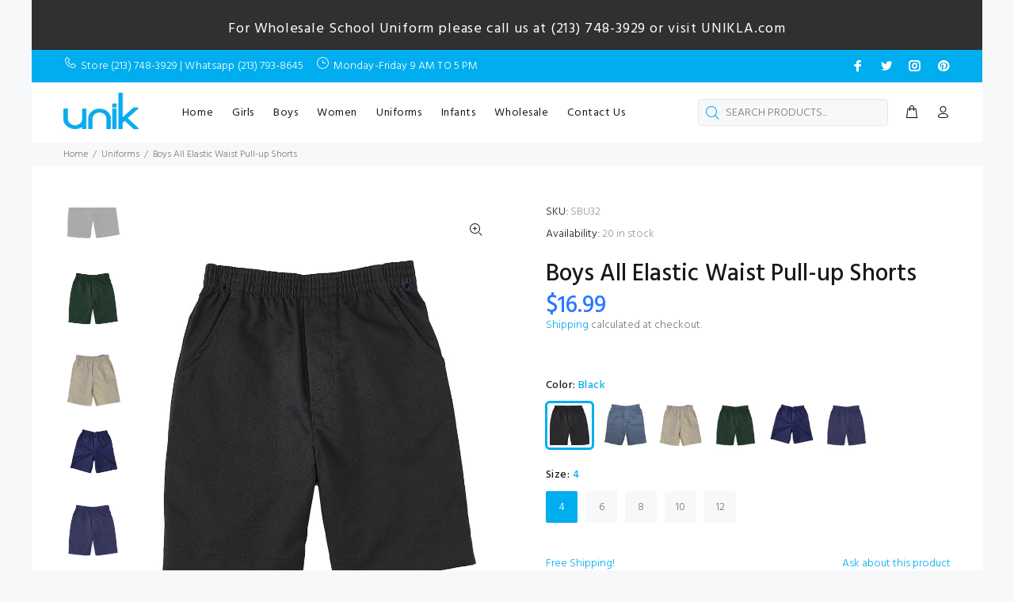

--- FILE ---
content_type: text/html; charset=utf-8
request_url: https://www.unikusa.com/collections/uniform/products/boys-all-elastic-waist-pull-up-shorts
body_size: 27702
content:
<!doctype html>
<!--[if IE 9]> <html class="ie9 no-js" lang="en"> <![endif]-->
<!--[if (gt IE 9)|!(IE)]><!--> <html id="tt-boxed" class="no-js" lang="en"> <!--<![endif]-->
<head>
  <!-- Basic page needs ================================================== -->
  <meta charset="utf-8">
  <!--[if IE]><meta http-equiv="X-UA-Compatible" content="IE=edge,chrome=1"><![endif]-->
  <meta name="viewport" content="width=device-width,initial-scale=1">
  <meta name="theme-color" content="#00adef">
  <meta name="keywords" content="Shopify Template" />
  <meta name="author" content="p-themes">
  <link rel="canonical" href="https://www.unikusa.com/products/boys-all-elastic-waist-pull-up-shorts"><!-- Title and description ================================================== --><title>Boys All Elastic Waist Pull-up Shorts
&ndash; unik Retail
</title><meta name="description" content="These shorts have front and back pockets. They are easy to pull on and off with an comfortable all around elastic waist."><!-- Social meta ================================================== --><!-- /snippets/social-meta-tags.liquid -->




<meta property="og:site_name" content="unik Retail">
<meta property="og:url" content="https://www.unikusa.com/products/boys-all-elastic-waist-pull-up-shorts">
<meta property="og:title" content="Boys All Elastic Waist Pull-up Shorts">
<meta property="og:type" content="product">
<meta property="og:description" content="These shorts have front and back pockets. They are easy to pull on and off with an comfortable all around elastic waist.">

  <meta property="og:price:amount" content="16.99">
  <meta property="og:price:currency" content="USD">

<meta property="og:image" content="http://www.unikusa.com/cdn/shop/products/SBU32_black_1200x1200.jpeg?v=1572544686"><meta property="og:image" content="http://www.unikusa.com/cdn/shop/products/SBU32_Huntergreen_1200x1200.jpg?v=1572544690"><meta property="og:image" content="http://www.unikusa.com/cdn/shop/products/SBU32_khaki_1200x1200.jpg?v=1572544692">
<meta property="og:image:secure_url" content="https://www.unikusa.com/cdn/shop/products/SBU32_black_1200x1200.jpeg?v=1572544686"><meta property="og:image:secure_url" content="https://www.unikusa.com/cdn/shop/products/SBU32_Huntergreen_1200x1200.jpg?v=1572544690"><meta property="og:image:secure_url" content="https://www.unikusa.com/cdn/shop/products/SBU32_khaki_1200x1200.jpg?v=1572544692">


<meta name="twitter:card" content="summary_large_image">
<meta name="twitter:title" content="Boys All Elastic Waist Pull-up Shorts">
<meta name="twitter:description" content="These shorts have front and back pockets. They are easy to pull on and off with an comfortable all around elastic waist.">
<!-- Helpers ================================================== -->

  <!-- CSS ================================================== --><link href="https://fonts.googleapis.com/css?family=Hind:100,200,300,400,500,600,700,800,900" rel="stylesheet" defer>
<link href="//www.unikusa.com/cdn/shop/t/9/assets/theme.css?v=163296295757334797641752274076" rel="stylesheet" type="text/css" media="all" />


<script src="//www.unikusa.com/cdn/shop/t/9/assets/jquery.min.js?v=146653844047132007351583552247" defer="defer"></script><!-- Header hook for plugins ================================================== -->
  <script>window.performance && window.performance.mark && window.performance.mark('shopify.content_for_header.start');</script><meta id="shopify-digital-wallet" name="shopify-digital-wallet" content="/8968405073/digital_wallets/dialog">
<meta name="shopify-checkout-api-token" content="d9aa842d91af7d5be6ae95e0df88786e">
<meta id="in-context-paypal-metadata" data-shop-id="8968405073" data-venmo-supported="false" data-environment="production" data-locale="en_US" data-paypal-v4="true" data-currency="USD">
<link rel="alternate" type="application/json+oembed" href="https://www.unikusa.com/products/boys-all-elastic-waist-pull-up-shorts.oembed">
<script async="async" src="/checkouts/internal/preloads.js?locale=en-US"></script>
<link rel="preconnect" href="https://shop.app" crossorigin="anonymous">
<script async="async" src="https://shop.app/checkouts/internal/preloads.js?locale=en-US&shop_id=8968405073" crossorigin="anonymous"></script>
<script id="apple-pay-shop-capabilities" type="application/json">{"shopId":8968405073,"countryCode":"US","currencyCode":"USD","merchantCapabilities":["supports3DS"],"merchantId":"gid:\/\/shopify\/Shop\/8968405073","merchantName":"unik Retail","requiredBillingContactFields":["postalAddress","email"],"requiredShippingContactFields":["postalAddress","email"],"shippingType":"shipping","supportedNetworks":["visa","masterCard","amex","discover","elo","jcb"],"total":{"type":"pending","label":"unik Retail","amount":"1.00"},"shopifyPaymentsEnabled":true,"supportsSubscriptions":true}</script>
<script id="shopify-features" type="application/json">{"accessToken":"d9aa842d91af7d5be6ae95e0df88786e","betas":["rich-media-storefront-analytics"],"domain":"www.unikusa.com","predictiveSearch":true,"shopId":8968405073,"locale":"en"}</script>
<script>var Shopify = Shopify || {};
Shopify.shop = "unikinc.myshopify.com";
Shopify.locale = "en";
Shopify.currency = {"active":"USD","rate":"1.0"};
Shopify.country = "US";
Shopify.theme = {"name":"Install-me-wokiee-v-1-8-0","id":90748747907,"schema_name":"Wokiee","schema_version":"1.8.0","theme_store_id":null,"role":"main"};
Shopify.theme.handle = "null";
Shopify.theme.style = {"id":null,"handle":null};
Shopify.cdnHost = "www.unikusa.com/cdn";
Shopify.routes = Shopify.routes || {};
Shopify.routes.root = "/";</script>
<script type="module">!function(o){(o.Shopify=o.Shopify||{}).modules=!0}(window);</script>
<script>!function(o){function n(){var o=[];function n(){o.push(Array.prototype.slice.apply(arguments))}return n.q=o,n}var t=o.Shopify=o.Shopify||{};t.loadFeatures=n(),t.autoloadFeatures=n()}(window);</script>
<script>
  window.ShopifyPay = window.ShopifyPay || {};
  window.ShopifyPay.apiHost = "shop.app\/pay";
  window.ShopifyPay.redirectState = null;
</script>
<script id="shop-js-analytics" type="application/json">{"pageType":"product"}</script>
<script defer="defer" async type="module" src="//www.unikusa.com/cdn/shopifycloud/shop-js/modules/v2/client.init-shop-cart-sync_WVOgQShq.en.esm.js"></script>
<script defer="defer" async type="module" src="//www.unikusa.com/cdn/shopifycloud/shop-js/modules/v2/chunk.common_C_13GLB1.esm.js"></script>
<script defer="defer" async type="module" src="//www.unikusa.com/cdn/shopifycloud/shop-js/modules/v2/chunk.modal_CLfMGd0m.esm.js"></script>
<script type="module">
  await import("//www.unikusa.com/cdn/shopifycloud/shop-js/modules/v2/client.init-shop-cart-sync_WVOgQShq.en.esm.js");
await import("//www.unikusa.com/cdn/shopifycloud/shop-js/modules/v2/chunk.common_C_13GLB1.esm.js");
await import("//www.unikusa.com/cdn/shopifycloud/shop-js/modules/v2/chunk.modal_CLfMGd0m.esm.js");

  window.Shopify.SignInWithShop?.initShopCartSync?.({"fedCMEnabled":true,"windoidEnabled":true});

</script>
<script>
  window.Shopify = window.Shopify || {};
  if (!window.Shopify.featureAssets) window.Shopify.featureAssets = {};
  window.Shopify.featureAssets['shop-js'] = {"shop-cart-sync":["modules/v2/client.shop-cart-sync_DuR37GeY.en.esm.js","modules/v2/chunk.common_C_13GLB1.esm.js","modules/v2/chunk.modal_CLfMGd0m.esm.js"],"init-fed-cm":["modules/v2/client.init-fed-cm_BucUoe6W.en.esm.js","modules/v2/chunk.common_C_13GLB1.esm.js","modules/v2/chunk.modal_CLfMGd0m.esm.js"],"shop-toast-manager":["modules/v2/client.shop-toast-manager_B0JfrpKj.en.esm.js","modules/v2/chunk.common_C_13GLB1.esm.js","modules/v2/chunk.modal_CLfMGd0m.esm.js"],"init-shop-cart-sync":["modules/v2/client.init-shop-cart-sync_WVOgQShq.en.esm.js","modules/v2/chunk.common_C_13GLB1.esm.js","modules/v2/chunk.modal_CLfMGd0m.esm.js"],"shop-button":["modules/v2/client.shop-button_B_U3bv27.en.esm.js","modules/v2/chunk.common_C_13GLB1.esm.js","modules/v2/chunk.modal_CLfMGd0m.esm.js"],"init-windoid":["modules/v2/client.init-windoid_DuP9q_di.en.esm.js","modules/v2/chunk.common_C_13GLB1.esm.js","modules/v2/chunk.modal_CLfMGd0m.esm.js"],"shop-cash-offers":["modules/v2/client.shop-cash-offers_BmULhtno.en.esm.js","modules/v2/chunk.common_C_13GLB1.esm.js","modules/v2/chunk.modal_CLfMGd0m.esm.js"],"pay-button":["modules/v2/client.pay-button_CrPSEbOK.en.esm.js","modules/v2/chunk.common_C_13GLB1.esm.js","modules/v2/chunk.modal_CLfMGd0m.esm.js"],"init-customer-accounts":["modules/v2/client.init-customer-accounts_jNk9cPYQ.en.esm.js","modules/v2/client.shop-login-button_DJ5ldayH.en.esm.js","modules/v2/chunk.common_C_13GLB1.esm.js","modules/v2/chunk.modal_CLfMGd0m.esm.js"],"avatar":["modules/v2/client.avatar_BTnouDA3.en.esm.js"],"checkout-modal":["modules/v2/client.checkout-modal_pBPyh9w8.en.esm.js","modules/v2/chunk.common_C_13GLB1.esm.js","modules/v2/chunk.modal_CLfMGd0m.esm.js"],"init-shop-for-new-customer-accounts":["modules/v2/client.init-shop-for-new-customer-accounts_BUoCy7a5.en.esm.js","modules/v2/client.shop-login-button_DJ5ldayH.en.esm.js","modules/v2/chunk.common_C_13GLB1.esm.js","modules/v2/chunk.modal_CLfMGd0m.esm.js"],"init-customer-accounts-sign-up":["modules/v2/client.init-customer-accounts-sign-up_CnczCz9H.en.esm.js","modules/v2/client.shop-login-button_DJ5ldayH.en.esm.js","modules/v2/chunk.common_C_13GLB1.esm.js","modules/v2/chunk.modal_CLfMGd0m.esm.js"],"init-shop-email-lookup-coordinator":["modules/v2/client.init-shop-email-lookup-coordinator_CzjY5t9o.en.esm.js","modules/v2/chunk.common_C_13GLB1.esm.js","modules/v2/chunk.modal_CLfMGd0m.esm.js"],"shop-follow-button":["modules/v2/client.shop-follow-button_CsYC63q7.en.esm.js","modules/v2/chunk.common_C_13GLB1.esm.js","modules/v2/chunk.modal_CLfMGd0m.esm.js"],"shop-login-button":["modules/v2/client.shop-login-button_DJ5ldayH.en.esm.js","modules/v2/chunk.common_C_13GLB1.esm.js","modules/v2/chunk.modal_CLfMGd0m.esm.js"],"shop-login":["modules/v2/client.shop-login_B9ccPdmx.en.esm.js","modules/v2/chunk.common_C_13GLB1.esm.js","modules/v2/chunk.modal_CLfMGd0m.esm.js"],"lead-capture":["modules/v2/client.lead-capture_D0K_KgYb.en.esm.js","modules/v2/chunk.common_C_13GLB1.esm.js","modules/v2/chunk.modal_CLfMGd0m.esm.js"],"payment-terms":["modules/v2/client.payment-terms_BWmiNN46.en.esm.js","modules/v2/chunk.common_C_13GLB1.esm.js","modules/v2/chunk.modal_CLfMGd0m.esm.js"]};
</script>
<script id="__st">var __st={"a":8968405073,"offset":-28800,"reqid":"237e1307-0cda-4539-93b8-140ac86f8f92-1769596559","pageurl":"www.unikusa.com\/collections\/uniform\/products\/boys-all-elastic-waist-pull-up-shorts","u":"dc1edb266a84","p":"product","rtyp":"product","rid":2819880976465};</script>
<script>window.ShopifyPaypalV4VisibilityTracking = true;</script>
<script id="captcha-bootstrap">!function(){'use strict';const t='contact',e='account',n='new_comment',o=[[t,t],['blogs',n],['comments',n],[t,'customer']],c=[[e,'customer_login'],[e,'guest_login'],[e,'recover_customer_password'],[e,'create_customer']],r=t=>t.map((([t,e])=>`form[action*='/${t}']:not([data-nocaptcha='true']) input[name='form_type'][value='${e}']`)).join(','),a=t=>()=>t?[...document.querySelectorAll(t)].map((t=>t.form)):[];function s(){const t=[...o],e=r(t);return a(e)}const i='password',u='form_key',d=['recaptcha-v3-token','g-recaptcha-response','h-captcha-response',i],f=()=>{try{return window.sessionStorage}catch{return}},m='__shopify_v',_=t=>t.elements[u];function p(t,e,n=!1){try{const o=window.sessionStorage,c=JSON.parse(o.getItem(e)),{data:r}=function(t){const{data:e,action:n}=t;return t[m]||n?{data:e,action:n}:{data:t,action:n}}(c);for(const[e,n]of Object.entries(r))t.elements[e]&&(t.elements[e].value=n);n&&o.removeItem(e)}catch(o){console.error('form repopulation failed',{error:o})}}const l='form_type',E='cptcha';function T(t){t.dataset[E]=!0}const w=window,h=w.document,L='Shopify',v='ce_forms',y='captcha';let A=!1;((t,e)=>{const n=(g='f06e6c50-85a8-45c8-87d0-21a2b65856fe',I='https://cdn.shopify.com/shopifycloud/storefront-forms-hcaptcha/ce_storefront_forms_captcha_hcaptcha.v1.5.2.iife.js',D={infoText:'Protected by hCaptcha',privacyText:'Privacy',termsText:'Terms'},(t,e,n)=>{const o=w[L][v],c=o.bindForm;if(c)return c(t,g,e,D).then(n);var r;o.q.push([[t,g,e,D],n]),r=I,A||(h.body.append(Object.assign(h.createElement('script'),{id:'captcha-provider',async:!0,src:r})),A=!0)});var g,I,D;w[L]=w[L]||{},w[L][v]=w[L][v]||{},w[L][v].q=[],w[L][y]=w[L][y]||{},w[L][y].protect=function(t,e){n(t,void 0,e),T(t)},Object.freeze(w[L][y]),function(t,e,n,w,h,L){const[v,y,A,g]=function(t,e,n){const i=e?o:[],u=t?c:[],d=[...i,...u],f=r(d),m=r(i),_=r(d.filter((([t,e])=>n.includes(e))));return[a(f),a(m),a(_),s()]}(w,h,L),I=t=>{const e=t.target;return e instanceof HTMLFormElement?e:e&&e.form},D=t=>v().includes(t);t.addEventListener('submit',(t=>{const e=I(t);if(!e)return;const n=D(e)&&!e.dataset.hcaptchaBound&&!e.dataset.recaptchaBound,o=_(e),c=g().includes(e)&&(!o||!o.value);(n||c)&&t.preventDefault(),c&&!n&&(function(t){try{if(!f())return;!function(t){const e=f();if(!e)return;const n=_(t);if(!n)return;const o=n.value;o&&e.removeItem(o)}(t);const e=Array.from(Array(32),(()=>Math.random().toString(36)[2])).join('');!function(t,e){_(t)||t.append(Object.assign(document.createElement('input'),{type:'hidden',name:u})),t.elements[u].value=e}(t,e),function(t,e){const n=f();if(!n)return;const o=[...t.querySelectorAll(`input[type='${i}']`)].map((({name:t})=>t)),c=[...d,...o],r={};for(const[a,s]of new FormData(t).entries())c.includes(a)||(r[a]=s);n.setItem(e,JSON.stringify({[m]:1,action:t.action,data:r}))}(t,e)}catch(e){console.error('failed to persist form',e)}}(e),e.submit())}));const S=(t,e)=>{t&&!t.dataset[E]&&(n(t,e.some((e=>e===t))),T(t))};for(const o of['focusin','change'])t.addEventListener(o,(t=>{const e=I(t);D(e)&&S(e,y())}));const B=e.get('form_key'),M=e.get(l),P=B&&M;t.addEventListener('DOMContentLoaded',(()=>{const t=y();if(P)for(const e of t)e.elements[l].value===M&&p(e,B);[...new Set([...A(),...v().filter((t=>'true'===t.dataset.shopifyCaptcha))])].forEach((e=>S(e,t)))}))}(h,new URLSearchParams(w.location.search),n,t,e,['guest_login'])})(!0,!0)}();</script>
<script integrity="sha256-4kQ18oKyAcykRKYeNunJcIwy7WH5gtpwJnB7kiuLZ1E=" data-source-attribution="shopify.loadfeatures" defer="defer" src="//www.unikusa.com/cdn/shopifycloud/storefront/assets/storefront/load_feature-a0a9edcb.js" crossorigin="anonymous"></script>
<script crossorigin="anonymous" defer="defer" src="//www.unikusa.com/cdn/shopifycloud/storefront/assets/shopify_pay/storefront-65b4c6d7.js?v=20250812"></script>
<script data-source-attribution="shopify.dynamic_checkout.dynamic.init">var Shopify=Shopify||{};Shopify.PaymentButton=Shopify.PaymentButton||{isStorefrontPortableWallets:!0,init:function(){window.Shopify.PaymentButton.init=function(){};var t=document.createElement("script");t.src="https://www.unikusa.com/cdn/shopifycloud/portable-wallets/latest/portable-wallets.en.js",t.type="module",document.head.appendChild(t)}};
</script>
<script data-source-attribution="shopify.dynamic_checkout.buyer_consent">
  function portableWalletsHideBuyerConsent(e){var t=document.getElementById("shopify-buyer-consent"),n=document.getElementById("shopify-subscription-policy-button");t&&n&&(t.classList.add("hidden"),t.setAttribute("aria-hidden","true"),n.removeEventListener("click",e))}function portableWalletsShowBuyerConsent(e){var t=document.getElementById("shopify-buyer-consent"),n=document.getElementById("shopify-subscription-policy-button");t&&n&&(t.classList.remove("hidden"),t.removeAttribute("aria-hidden"),n.addEventListener("click",e))}window.Shopify?.PaymentButton&&(window.Shopify.PaymentButton.hideBuyerConsent=portableWalletsHideBuyerConsent,window.Shopify.PaymentButton.showBuyerConsent=portableWalletsShowBuyerConsent);
</script>
<script data-source-attribution="shopify.dynamic_checkout.cart.bootstrap">document.addEventListener("DOMContentLoaded",(function(){function t(){return document.querySelector("shopify-accelerated-checkout-cart, shopify-accelerated-checkout")}if(t())Shopify.PaymentButton.init();else{new MutationObserver((function(e,n){t()&&(Shopify.PaymentButton.init(),n.disconnect())})).observe(document.body,{childList:!0,subtree:!0})}}));
</script>
<link id="shopify-accelerated-checkout-styles" rel="stylesheet" media="screen" href="https://www.unikusa.com/cdn/shopifycloud/portable-wallets/latest/accelerated-checkout-backwards-compat.css" crossorigin="anonymous">
<style id="shopify-accelerated-checkout-cart">
        #shopify-buyer-consent {
  margin-top: 1em;
  display: inline-block;
  width: 100%;
}

#shopify-buyer-consent.hidden {
  display: none;
}

#shopify-subscription-policy-button {
  background: none;
  border: none;
  padding: 0;
  text-decoration: underline;
  font-size: inherit;
  cursor: pointer;
}

#shopify-subscription-policy-button::before {
  box-shadow: none;
}

      </style>
<script id="sections-script" data-sections="promo-fixed" defer="defer" src="//www.unikusa.com/cdn/shop/t/9/compiled_assets/scripts.js?v=1645"></script>
<script>window.performance && window.performance.mark && window.performance.mark('shopify.content_for_header.end');</script>
  <!-- /Header hook for plugins ================================================== --><style>
    [data-rating="0.0"]{
      display:none !important;
    }
  </style><link href="https://monorail-edge.shopifysvc.com" rel="dns-prefetch">
<script>(function(){if ("sendBeacon" in navigator && "performance" in window) {try {var session_token_from_headers = performance.getEntriesByType('navigation')[0].serverTiming.find(x => x.name == '_s').description;} catch {var session_token_from_headers = undefined;}var session_cookie_matches = document.cookie.match(/_shopify_s=([^;]*)/);var session_token_from_cookie = session_cookie_matches && session_cookie_matches.length === 2 ? session_cookie_matches[1] : "";var session_token = session_token_from_headers || session_token_from_cookie || "";function handle_abandonment_event(e) {var entries = performance.getEntries().filter(function(entry) {return /monorail-edge.shopifysvc.com/.test(entry.name);});if (!window.abandonment_tracked && entries.length === 0) {window.abandonment_tracked = true;var currentMs = Date.now();var navigation_start = performance.timing.navigationStart;var payload = {shop_id: 8968405073,url: window.location.href,navigation_start,duration: currentMs - navigation_start,session_token,page_type: "product"};window.navigator.sendBeacon("https://monorail-edge.shopifysvc.com/v1/produce", JSON.stringify({schema_id: "online_store_buyer_site_abandonment/1.1",payload: payload,metadata: {event_created_at_ms: currentMs,event_sent_at_ms: currentMs}}));}}window.addEventListener('pagehide', handle_abandonment_event);}}());</script>
<script id="web-pixels-manager-setup">(function e(e,d,r,n,o){if(void 0===o&&(o={}),!Boolean(null===(a=null===(i=window.Shopify)||void 0===i?void 0:i.analytics)||void 0===a?void 0:a.replayQueue)){var i,a;window.Shopify=window.Shopify||{};var t=window.Shopify;t.analytics=t.analytics||{};var s=t.analytics;s.replayQueue=[],s.publish=function(e,d,r){return s.replayQueue.push([e,d,r]),!0};try{self.performance.mark("wpm:start")}catch(e){}var l=function(){var e={modern:/Edge?\/(1{2}[4-9]|1[2-9]\d|[2-9]\d{2}|\d{4,})\.\d+(\.\d+|)|Firefox\/(1{2}[4-9]|1[2-9]\d|[2-9]\d{2}|\d{4,})\.\d+(\.\d+|)|Chrom(ium|e)\/(9{2}|\d{3,})\.\d+(\.\d+|)|(Maci|X1{2}).+ Version\/(15\.\d+|(1[6-9]|[2-9]\d|\d{3,})\.\d+)([,.]\d+|)( \(\w+\)|)( Mobile\/\w+|) Safari\/|Chrome.+OPR\/(9{2}|\d{3,})\.\d+\.\d+|(CPU[ +]OS|iPhone[ +]OS|CPU[ +]iPhone|CPU IPhone OS|CPU iPad OS)[ +]+(15[._]\d+|(1[6-9]|[2-9]\d|\d{3,})[._]\d+)([._]\d+|)|Android:?[ /-](13[3-9]|1[4-9]\d|[2-9]\d{2}|\d{4,})(\.\d+|)(\.\d+|)|Android.+Firefox\/(13[5-9]|1[4-9]\d|[2-9]\d{2}|\d{4,})\.\d+(\.\d+|)|Android.+Chrom(ium|e)\/(13[3-9]|1[4-9]\d|[2-9]\d{2}|\d{4,})\.\d+(\.\d+|)|SamsungBrowser\/([2-9]\d|\d{3,})\.\d+/,legacy:/Edge?\/(1[6-9]|[2-9]\d|\d{3,})\.\d+(\.\d+|)|Firefox\/(5[4-9]|[6-9]\d|\d{3,})\.\d+(\.\d+|)|Chrom(ium|e)\/(5[1-9]|[6-9]\d|\d{3,})\.\d+(\.\d+|)([\d.]+$|.*Safari\/(?![\d.]+ Edge\/[\d.]+$))|(Maci|X1{2}).+ Version\/(10\.\d+|(1[1-9]|[2-9]\d|\d{3,})\.\d+)([,.]\d+|)( \(\w+\)|)( Mobile\/\w+|) Safari\/|Chrome.+OPR\/(3[89]|[4-9]\d|\d{3,})\.\d+\.\d+|(CPU[ +]OS|iPhone[ +]OS|CPU[ +]iPhone|CPU IPhone OS|CPU iPad OS)[ +]+(10[._]\d+|(1[1-9]|[2-9]\d|\d{3,})[._]\d+)([._]\d+|)|Android:?[ /-](13[3-9]|1[4-9]\d|[2-9]\d{2}|\d{4,})(\.\d+|)(\.\d+|)|Mobile Safari.+OPR\/([89]\d|\d{3,})\.\d+\.\d+|Android.+Firefox\/(13[5-9]|1[4-9]\d|[2-9]\d{2}|\d{4,})\.\d+(\.\d+|)|Android.+Chrom(ium|e)\/(13[3-9]|1[4-9]\d|[2-9]\d{2}|\d{4,})\.\d+(\.\d+|)|Android.+(UC? ?Browser|UCWEB|U3)[ /]?(15\.([5-9]|\d{2,})|(1[6-9]|[2-9]\d|\d{3,})\.\d+)\.\d+|SamsungBrowser\/(5\.\d+|([6-9]|\d{2,})\.\d+)|Android.+MQ{2}Browser\/(14(\.(9|\d{2,})|)|(1[5-9]|[2-9]\d|\d{3,})(\.\d+|))(\.\d+|)|K[Aa][Ii]OS\/(3\.\d+|([4-9]|\d{2,})\.\d+)(\.\d+|)/},d=e.modern,r=e.legacy,n=navigator.userAgent;return n.match(d)?"modern":n.match(r)?"legacy":"unknown"}(),u="modern"===l?"modern":"legacy",c=(null!=n?n:{modern:"",legacy:""})[u],f=function(e){return[e.baseUrl,"/wpm","/b",e.hashVersion,"modern"===e.buildTarget?"m":"l",".js"].join("")}({baseUrl:d,hashVersion:r,buildTarget:u}),m=function(e){var d=e.version,r=e.bundleTarget,n=e.surface,o=e.pageUrl,i=e.monorailEndpoint;return{emit:function(e){var a=e.status,t=e.errorMsg,s=(new Date).getTime(),l=JSON.stringify({metadata:{event_sent_at_ms:s},events:[{schema_id:"web_pixels_manager_load/3.1",payload:{version:d,bundle_target:r,page_url:o,status:a,surface:n,error_msg:t},metadata:{event_created_at_ms:s}}]});if(!i)return console&&console.warn&&console.warn("[Web Pixels Manager] No Monorail endpoint provided, skipping logging."),!1;try{return self.navigator.sendBeacon.bind(self.navigator)(i,l)}catch(e){}var u=new XMLHttpRequest;try{return u.open("POST",i,!0),u.setRequestHeader("Content-Type","text/plain"),u.send(l),!0}catch(e){return console&&console.warn&&console.warn("[Web Pixels Manager] Got an unhandled error while logging to Monorail."),!1}}}}({version:r,bundleTarget:l,surface:e.surface,pageUrl:self.location.href,monorailEndpoint:e.monorailEndpoint});try{o.browserTarget=l,function(e){var d=e.src,r=e.async,n=void 0===r||r,o=e.onload,i=e.onerror,a=e.sri,t=e.scriptDataAttributes,s=void 0===t?{}:t,l=document.createElement("script"),u=document.querySelector("head"),c=document.querySelector("body");if(l.async=n,l.src=d,a&&(l.integrity=a,l.crossOrigin="anonymous"),s)for(var f in s)if(Object.prototype.hasOwnProperty.call(s,f))try{l.dataset[f]=s[f]}catch(e){}if(o&&l.addEventListener("load",o),i&&l.addEventListener("error",i),u)u.appendChild(l);else{if(!c)throw new Error("Did not find a head or body element to append the script");c.appendChild(l)}}({src:f,async:!0,onload:function(){if(!function(){var e,d;return Boolean(null===(d=null===(e=window.Shopify)||void 0===e?void 0:e.analytics)||void 0===d?void 0:d.initialized)}()){var d=window.webPixelsManager.init(e)||void 0;if(d){var r=window.Shopify.analytics;r.replayQueue.forEach((function(e){var r=e[0],n=e[1],o=e[2];d.publishCustomEvent(r,n,o)})),r.replayQueue=[],r.publish=d.publishCustomEvent,r.visitor=d.visitor,r.initialized=!0}}},onerror:function(){return m.emit({status:"failed",errorMsg:"".concat(f," has failed to load")})},sri:function(e){var d=/^sha384-[A-Za-z0-9+/=]+$/;return"string"==typeof e&&d.test(e)}(c)?c:"",scriptDataAttributes:o}),m.emit({status:"loading"})}catch(e){m.emit({status:"failed",errorMsg:(null==e?void 0:e.message)||"Unknown error"})}}})({shopId: 8968405073,storefrontBaseUrl: "https://www.unikusa.com",extensionsBaseUrl: "https://extensions.shopifycdn.com/cdn/shopifycloud/web-pixels-manager",monorailEndpoint: "https://monorail-edge.shopifysvc.com/unstable/produce_batch",surface: "storefront-renderer",enabledBetaFlags: ["2dca8a86"],webPixelsConfigList: [{"id":"1182695578","configuration":"{\"pixelCode\":\"D1IOIK3C77U981F3KN1G\"}","eventPayloadVersion":"v1","runtimeContext":"STRICT","scriptVersion":"22e92c2ad45662f435e4801458fb78cc","type":"APP","apiClientId":4383523,"privacyPurposes":["ANALYTICS","MARKETING","SALE_OF_DATA"],"dataSharingAdjustments":{"protectedCustomerApprovalScopes":["read_customer_address","read_customer_email","read_customer_name","read_customer_personal_data","read_customer_phone"]}},{"id":"56656026","eventPayloadVersion":"v1","runtimeContext":"LAX","scriptVersion":"1","type":"CUSTOM","privacyPurposes":["MARKETING"],"name":"Meta pixel (migrated)"},{"id":"112853146","eventPayloadVersion":"v1","runtimeContext":"LAX","scriptVersion":"1","type":"CUSTOM","privacyPurposes":["ANALYTICS"],"name":"Google Analytics tag (migrated)"},{"id":"shopify-app-pixel","configuration":"{}","eventPayloadVersion":"v1","runtimeContext":"STRICT","scriptVersion":"0450","apiClientId":"shopify-pixel","type":"APP","privacyPurposes":["ANALYTICS","MARKETING"]},{"id":"shopify-custom-pixel","eventPayloadVersion":"v1","runtimeContext":"LAX","scriptVersion":"0450","apiClientId":"shopify-pixel","type":"CUSTOM","privacyPurposes":["ANALYTICS","MARKETING"]}],isMerchantRequest: false,initData: {"shop":{"name":"unik Retail","paymentSettings":{"currencyCode":"USD"},"myshopifyDomain":"unikinc.myshopify.com","countryCode":"US","storefrontUrl":"https:\/\/www.unikusa.com"},"customer":null,"cart":null,"checkout":null,"productVariants":[{"price":{"amount":16.99,"currencyCode":"USD"},"product":{"title":"Boys All Elastic Waist Pull-up Shorts","vendor":"Unikinc","id":"2819880976465","untranslatedTitle":"Boys All Elastic Waist Pull-up Shorts","url":"\/products\/boys-all-elastic-waist-pull-up-shorts","type":"Boys Uniform"},"id":"22570096197713","image":{"src":"\/\/www.unikusa.com\/cdn\/shop\/products\/SBU32_black.jpeg?v=1572544686"},"sku":"SBU32","title":"Black \/ 4","untranslatedTitle":"Black \/ 4"},{"price":{"amount":16.99,"currencyCode":"USD"},"product":{"title":"Boys All Elastic Waist Pull-up Shorts","vendor":"Unikinc","id":"2819880976465","untranslatedTitle":"Boys All Elastic Waist Pull-up Shorts","url":"\/products\/boys-all-elastic-waist-pull-up-shorts","type":"Boys Uniform"},"id":"22570096427089","image":{"src":"\/\/www.unikusa.com\/cdn\/shop\/products\/SBU32_black.jpeg?v=1572544686"},"sku":"SBU32","title":"Black \/ 6","untranslatedTitle":"Black \/ 6"},{"price":{"amount":16.99,"currencyCode":"USD"},"product":{"title":"Boys All Elastic Waist Pull-up Shorts","vendor":"Unikinc","id":"2819880976465","untranslatedTitle":"Boys All Elastic Waist Pull-up Shorts","url":"\/products\/boys-all-elastic-waist-pull-up-shorts","type":"Boys Uniform"},"id":"22570096623697","image":{"src":"\/\/www.unikusa.com\/cdn\/shop\/products\/SBU32_black.jpeg?v=1572544686"},"sku":"SBU32","title":"Black \/ 8","untranslatedTitle":"Black \/ 8"},{"price":{"amount":16.99,"currencyCode":"USD"},"product":{"title":"Boys All Elastic Waist Pull-up Shorts","vendor":"Unikinc","id":"2819880976465","untranslatedTitle":"Boys All Elastic Waist Pull-up Shorts","url":"\/products\/boys-all-elastic-waist-pull-up-shorts","type":"Boys Uniform"},"id":"22570096820305","image":{"src":"\/\/www.unikusa.com\/cdn\/shop\/products\/SBU32_black.jpeg?v=1572544686"},"sku":"SBU32","title":"Black \/ 10","untranslatedTitle":"Black \/ 10"},{"price":{"amount":16.99,"currencyCode":"USD"},"product":{"title":"Boys All Elastic Waist Pull-up Shorts","vendor":"Unikinc","id":"2819880976465","untranslatedTitle":"Boys All Elastic Waist Pull-up Shorts","url":"\/products\/boys-all-elastic-waist-pull-up-shorts","type":"Boys Uniform"},"id":"22570097016913","image":{"src":"\/\/www.unikusa.com\/cdn\/shop\/products\/SBU32_black.jpeg?v=1572544686"},"sku":"SBU32","title":"Black \/ 12","untranslatedTitle":"Black \/ 12"},{"price":{"amount":16.99,"currencyCode":"USD"},"product":{"title":"Boys All Elastic Waist Pull-up Shorts","vendor":"Unikinc","id":"2819880976465","untranslatedTitle":"Boys All Elastic Waist Pull-up Shorts","url":"\/products\/boys-all-elastic-waist-pull-up-shorts","type":"Boys Uniform"},"id":"22570096164945","image":{"src":"\/\/www.unikusa.com\/cdn\/shop\/files\/IMG-2664_clipped_rev_1.jpg?v=1695495969"},"sku":"SBU32","title":"Grey \/ 4","untranslatedTitle":"Grey \/ 4"},{"price":{"amount":16.99,"currencyCode":"USD"},"product":{"title":"Boys All Elastic Waist Pull-up Shorts","vendor":"Unikinc","id":"2819880976465","untranslatedTitle":"Boys All Elastic Waist Pull-up Shorts","url":"\/products\/boys-all-elastic-waist-pull-up-shorts","type":"Boys Uniform"},"id":"22570096394321","image":{"src":"\/\/www.unikusa.com\/cdn\/shop\/files\/IMG-2664_clipped_rev_1.jpg?v=1695495969"},"sku":"SBU32","title":"Grey \/ 6","untranslatedTitle":"Grey \/ 6"},{"price":{"amount":16.99,"currencyCode":"USD"},"product":{"title":"Boys All Elastic Waist Pull-up Shorts","vendor":"Unikinc","id":"2819880976465","untranslatedTitle":"Boys All Elastic Waist Pull-up Shorts","url":"\/products\/boys-all-elastic-waist-pull-up-shorts","type":"Boys Uniform"},"id":"22570096590929","image":{"src":"\/\/www.unikusa.com\/cdn\/shop\/files\/IMG-2664_clipped_rev_1.jpg?v=1695495969"},"sku":"SBU32","title":"Grey \/ 8","untranslatedTitle":"Grey \/ 8"},{"price":{"amount":16.99,"currencyCode":"USD"},"product":{"title":"Boys All Elastic Waist Pull-up Shorts","vendor":"Unikinc","id":"2819880976465","untranslatedTitle":"Boys All Elastic Waist Pull-up Shorts","url":"\/products\/boys-all-elastic-waist-pull-up-shorts","type":"Boys Uniform"},"id":"22570096787537","image":{"src":"\/\/www.unikusa.com\/cdn\/shop\/files\/IMG-2664_clipped_rev_1.jpg?v=1695495969"},"sku":"SBU32","title":"Grey \/ 10","untranslatedTitle":"Grey \/ 10"},{"price":{"amount":16.99,"currencyCode":"USD"},"product":{"title":"Boys All Elastic Waist Pull-up Shorts","vendor":"Unikinc","id":"2819880976465","untranslatedTitle":"Boys All Elastic Waist Pull-up Shorts","url":"\/products\/boys-all-elastic-waist-pull-up-shorts","type":"Boys Uniform"},"id":"22570096984145","image":{"src":"\/\/www.unikusa.com\/cdn\/shop\/files\/IMG-2664_clipped_rev_1.jpg?v=1695495969"},"sku":"SBU32","title":"Grey \/ 12","untranslatedTitle":"Grey \/ 12"},{"price":{"amount":16.99,"currencyCode":"USD"},"product":{"title":"Boys All Elastic Waist Pull-up Shorts","vendor":"Unikinc","id":"2819880976465","untranslatedTitle":"Boys All Elastic Waist Pull-up Shorts","url":"\/products\/boys-all-elastic-waist-pull-up-shorts","type":"Boys Uniform"},"id":"22570096230481","image":{"src":"\/\/www.unikusa.com\/cdn\/shop\/products\/SBU32_khaki.jpg?v=1572544692"},"sku":"SBU32","title":"Khaki \/ 4","untranslatedTitle":"Khaki \/ 4"},{"price":{"amount":16.99,"currencyCode":"USD"},"product":{"title":"Boys All Elastic Waist Pull-up Shorts","vendor":"Unikinc","id":"2819880976465","untranslatedTitle":"Boys All Elastic Waist Pull-up Shorts","url":"\/products\/boys-all-elastic-waist-pull-up-shorts","type":"Boys Uniform"},"id":"22570096459857","image":{"src":"\/\/www.unikusa.com\/cdn\/shop\/products\/SBU32_khaki.jpg?v=1572544692"},"sku":"SBU32","title":"Khaki \/ 6","untranslatedTitle":"Khaki \/ 6"},{"price":{"amount":16.99,"currencyCode":"USD"},"product":{"title":"Boys All Elastic Waist Pull-up Shorts","vendor":"Unikinc","id":"2819880976465","untranslatedTitle":"Boys All Elastic Waist Pull-up Shorts","url":"\/products\/boys-all-elastic-waist-pull-up-shorts","type":"Boys Uniform"},"id":"22570096656465","image":{"src":"\/\/www.unikusa.com\/cdn\/shop\/products\/SBU32_khaki.jpg?v=1572544692"},"sku":"SBU32","title":"Khaki \/ 8","untranslatedTitle":"Khaki \/ 8"},{"price":{"amount":16.99,"currencyCode":"USD"},"product":{"title":"Boys All Elastic Waist Pull-up Shorts","vendor":"Unikinc","id":"2819880976465","untranslatedTitle":"Boys All Elastic Waist Pull-up Shorts","url":"\/products\/boys-all-elastic-waist-pull-up-shorts","type":"Boys Uniform"},"id":"22570096853073","image":{"src":"\/\/www.unikusa.com\/cdn\/shop\/products\/SBU32_khaki.jpg?v=1572544692"},"sku":"SBU32","title":"Khaki \/ 10","untranslatedTitle":"Khaki \/ 10"},{"price":{"amount":16.99,"currencyCode":"USD"},"product":{"title":"Boys All Elastic Waist Pull-up Shorts","vendor":"Unikinc","id":"2819880976465","untranslatedTitle":"Boys All Elastic Waist Pull-up Shorts","url":"\/products\/boys-all-elastic-waist-pull-up-shorts","type":"Boys Uniform"},"id":"22570097049681","image":{"src":"\/\/www.unikusa.com\/cdn\/shop\/products\/SBU32_khaki.jpg?v=1572544692"},"sku":"SBU32","title":"Khaki \/ 12","untranslatedTitle":"Khaki \/ 12"},{"price":{"amount":16.99,"currencyCode":"USD"},"product":{"title":"Boys All Elastic Waist Pull-up Shorts","vendor":"Unikinc","id":"2819880976465","untranslatedTitle":"Boys All Elastic Waist Pull-up Shorts","url":"\/products\/boys-all-elastic-waist-pull-up-shorts","type":"Boys Uniform"},"id":"22570096263249","image":{"src":"\/\/www.unikusa.com\/cdn\/shop\/products\/SBU32_Huntergreen.jpg?v=1572544690"},"sku":"SBU32","title":"Hunter Green \/ 4","untranslatedTitle":"Hunter Green \/ 4"},{"price":{"amount":16.99,"currencyCode":"USD"},"product":{"title":"Boys All Elastic Waist Pull-up Shorts","vendor":"Unikinc","id":"2819880976465","untranslatedTitle":"Boys All Elastic Waist Pull-up Shorts","url":"\/products\/boys-all-elastic-waist-pull-up-shorts","type":"Boys Uniform"},"id":"22570096492625","image":{"src":"\/\/www.unikusa.com\/cdn\/shop\/products\/SBU32_Huntergreen.jpg?v=1572544690"},"sku":"SBU32","title":"Hunter Green \/ 6","untranslatedTitle":"Hunter Green \/ 6"},{"price":{"amount":16.99,"currencyCode":"USD"},"product":{"title":"Boys All Elastic Waist Pull-up Shorts","vendor":"Unikinc","id":"2819880976465","untranslatedTitle":"Boys All Elastic Waist Pull-up Shorts","url":"\/products\/boys-all-elastic-waist-pull-up-shorts","type":"Boys Uniform"},"id":"22570096689233","image":{"src":"\/\/www.unikusa.com\/cdn\/shop\/products\/SBU32_Huntergreen.jpg?v=1572544690"},"sku":"SBU32","title":"Hunter Green \/ 8","untranslatedTitle":"Hunter Green \/ 8"},{"price":{"amount":16.99,"currencyCode":"USD"},"product":{"title":"Boys All Elastic Waist Pull-up Shorts","vendor":"Unikinc","id":"2819880976465","untranslatedTitle":"Boys All Elastic Waist Pull-up Shorts","url":"\/products\/boys-all-elastic-waist-pull-up-shorts","type":"Boys Uniform"},"id":"22570096885841","image":{"src":"\/\/www.unikusa.com\/cdn\/shop\/products\/SBU32_Huntergreen.jpg?v=1572544690"},"sku":"SBU32","title":"Hunter Green \/ 10","untranslatedTitle":"Hunter Green \/ 10"},{"price":{"amount":16.99,"currencyCode":"USD"},"product":{"title":"Boys All Elastic Waist Pull-up Shorts","vendor":"Unikinc","id":"2819880976465","untranslatedTitle":"Boys All Elastic Waist Pull-up Shorts","url":"\/products\/boys-all-elastic-waist-pull-up-shorts","type":"Boys Uniform"},"id":"22570097115217","image":{"src":"\/\/www.unikusa.com\/cdn\/shop\/products\/SBU32_Huntergreen.jpg?v=1572544690"},"sku":"SBU32","title":"Hunter Green \/ 12","untranslatedTitle":"Hunter Green \/ 12"},{"price":{"amount":16.99,"currencyCode":"USD"},"product":{"title":"Boys All Elastic Waist Pull-up Shorts","vendor":"Unikinc","id":"2819880976465","untranslatedTitle":"Boys All Elastic Waist Pull-up Shorts","url":"\/products\/boys-all-elastic-waist-pull-up-shorts","type":"Boys Uniform"},"id":"22570096328785","image":{"src":"\/\/www.unikusa.com\/cdn\/shop\/products\/SBU32_Navy_2.jpeg?v=1572544694"},"sku":"SBU32","title":"Navy \/ 4","untranslatedTitle":"Navy \/ 4"},{"price":{"amount":16.99,"currencyCode":"USD"},"product":{"title":"Boys All Elastic Waist Pull-up Shorts","vendor":"Unikinc","id":"2819880976465","untranslatedTitle":"Boys All Elastic Waist Pull-up Shorts","url":"\/products\/boys-all-elastic-waist-pull-up-shorts","type":"Boys Uniform"},"id":"22570096525393","image":{"src":"\/\/www.unikusa.com\/cdn\/shop\/products\/SBU32_Navy_2.jpeg?v=1572544694"},"sku":"SBU32","title":"Navy \/ 6","untranslatedTitle":"Navy \/ 6"},{"price":{"amount":16.99,"currencyCode":"USD"},"product":{"title":"Boys All Elastic Waist Pull-up Shorts","vendor":"Unikinc","id":"2819880976465","untranslatedTitle":"Boys All Elastic Waist Pull-up Shorts","url":"\/products\/boys-all-elastic-waist-pull-up-shorts","type":"Boys Uniform"},"id":"22570096722001","image":{"src":"\/\/www.unikusa.com\/cdn\/shop\/products\/SBU32_Navy_2.jpeg?v=1572544694"},"sku":"SBU32","title":"Navy \/ 8","untranslatedTitle":"Navy \/ 8"},{"price":{"amount":16.99,"currencyCode":"USD"},"product":{"title":"Boys All Elastic Waist Pull-up Shorts","vendor":"Unikinc","id":"2819880976465","untranslatedTitle":"Boys All Elastic Waist Pull-up Shorts","url":"\/products\/boys-all-elastic-waist-pull-up-shorts","type":"Boys Uniform"},"id":"22570096918609","image":{"src":"\/\/www.unikusa.com\/cdn\/shop\/products\/SBU32_Navy_2.jpeg?v=1572544694"},"sku":"SBU32","title":"Navy \/ 10","untranslatedTitle":"Navy \/ 10"},{"price":{"amount":16.99,"currencyCode":"USD"},"product":{"title":"Boys All Elastic Waist Pull-up Shorts","vendor":"Unikinc","id":"2819880976465","untranslatedTitle":"Boys All Elastic Waist Pull-up Shorts","url":"\/products\/boys-all-elastic-waist-pull-up-shorts","type":"Boys Uniform"},"id":"22570097147985","image":{"src":"\/\/www.unikusa.com\/cdn\/shop\/products\/SBU32_Navy_2.jpeg?v=1572544694"},"sku":"SBU32","title":"Navy \/ 12","untranslatedTitle":"Navy \/ 12"},{"price":{"amount":16.99,"currencyCode":"USD"},"product":{"title":"Boys All Elastic Waist Pull-up Shorts","vendor":"Unikinc","id":"2819880976465","untranslatedTitle":"Boys All Elastic Waist Pull-up Shorts","url":"\/products\/boys-all-elastic-waist-pull-up-shorts","type":"Boys Uniform"},"id":"22570096361553","image":{"src":"\/\/www.unikusa.com\/cdn\/shop\/products\/SBU32_Blue.jpeg?v=1572544695"},"sku":"SBU32","title":"Blue \/ 4","untranslatedTitle":"Blue \/ 4"},{"price":{"amount":16.99,"currencyCode":"USD"},"product":{"title":"Boys All Elastic Waist Pull-up Shorts","vendor":"Unikinc","id":"2819880976465","untranslatedTitle":"Boys All Elastic Waist Pull-up Shorts","url":"\/products\/boys-all-elastic-waist-pull-up-shorts","type":"Boys Uniform"},"id":"22570096558161","image":{"src":"\/\/www.unikusa.com\/cdn\/shop\/products\/SBU32_Blue.jpeg?v=1572544695"},"sku":"SBU32","title":"Blue \/ 6","untranslatedTitle":"Blue \/ 6"},{"price":{"amount":16.99,"currencyCode":"USD"},"product":{"title":"Boys All Elastic Waist Pull-up Shorts","vendor":"Unikinc","id":"2819880976465","untranslatedTitle":"Boys All Elastic Waist Pull-up Shorts","url":"\/products\/boys-all-elastic-waist-pull-up-shorts","type":"Boys Uniform"},"id":"22570096754769","image":{"src":"\/\/www.unikusa.com\/cdn\/shop\/products\/SBU32_Blue.jpeg?v=1572544695"},"sku":"SBU32","title":"Blue \/ 8","untranslatedTitle":"Blue \/ 8"},{"price":{"amount":16.99,"currencyCode":"USD"},"product":{"title":"Boys All Elastic Waist Pull-up Shorts","vendor":"Unikinc","id":"2819880976465","untranslatedTitle":"Boys All Elastic Waist Pull-up Shorts","url":"\/products\/boys-all-elastic-waist-pull-up-shorts","type":"Boys Uniform"},"id":"22570096951377","image":{"src":"\/\/www.unikusa.com\/cdn\/shop\/products\/SBU32_Blue.jpeg?v=1572544695"},"sku":"SBU32","title":"Blue \/ 10","untranslatedTitle":"Blue \/ 10"},{"price":{"amount":16.99,"currencyCode":"USD"},"product":{"title":"Boys All Elastic Waist Pull-up Shorts","vendor":"Unikinc","id":"2819880976465","untranslatedTitle":"Boys All Elastic Waist Pull-up Shorts","url":"\/products\/boys-all-elastic-waist-pull-up-shorts","type":"Boys Uniform"},"id":"22570097180753","image":{"src":"\/\/www.unikusa.com\/cdn\/shop\/products\/SBU32_Blue.jpeg?v=1572544695"},"sku":"SBU32","title":"Blue \/ 12","untranslatedTitle":"Blue \/ 12"}],"purchasingCompany":null},},"https://www.unikusa.com/cdn","fcfee988w5aeb613cpc8e4bc33m6693e112",{"modern":"","legacy":""},{"shopId":"8968405073","storefrontBaseUrl":"https:\/\/www.unikusa.com","extensionBaseUrl":"https:\/\/extensions.shopifycdn.com\/cdn\/shopifycloud\/web-pixels-manager","surface":"storefront-renderer","enabledBetaFlags":"[\"2dca8a86\"]","isMerchantRequest":"false","hashVersion":"fcfee988w5aeb613cpc8e4bc33m6693e112","publish":"custom","events":"[[\"page_viewed\",{}],[\"product_viewed\",{\"productVariant\":{\"price\":{\"amount\":16.99,\"currencyCode\":\"USD\"},\"product\":{\"title\":\"Boys All Elastic Waist Pull-up Shorts\",\"vendor\":\"Unikinc\",\"id\":\"2819880976465\",\"untranslatedTitle\":\"Boys All Elastic Waist Pull-up Shorts\",\"url\":\"\/products\/boys-all-elastic-waist-pull-up-shorts\",\"type\":\"Boys Uniform\"},\"id\":\"22570096197713\",\"image\":{\"src\":\"\/\/www.unikusa.com\/cdn\/shop\/products\/SBU32_black.jpeg?v=1572544686\"},\"sku\":\"SBU32\",\"title\":\"Black \/ 4\",\"untranslatedTitle\":\"Black \/ 4\"}}]]"});</script><script>
  window.ShopifyAnalytics = window.ShopifyAnalytics || {};
  window.ShopifyAnalytics.meta = window.ShopifyAnalytics.meta || {};
  window.ShopifyAnalytics.meta.currency = 'USD';
  var meta = {"product":{"id":2819880976465,"gid":"gid:\/\/shopify\/Product\/2819880976465","vendor":"Unikinc","type":"Boys Uniform","handle":"boys-all-elastic-waist-pull-up-shorts","variants":[{"id":22570096197713,"price":1699,"name":"Boys All Elastic Waist Pull-up Shorts - Black \/ 4","public_title":"Black \/ 4","sku":"SBU32"},{"id":22570096427089,"price":1699,"name":"Boys All Elastic Waist Pull-up Shorts - Black \/ 6","public_title":"Black \/ 6","sku":"SBU32"},{"id":22570096623697,"price":1699,"name":"Boys All Elastic Waist Pull-up Shorts - Black \/ 8","public_title":"Black \/ 8","sku":"SBU32"},{"id":22570096820305,"price":1699,"name":"Boys All Elastic Waist Pull-up Shorts - Black \/ 10","public_title":"Black \/ 10","sku":"SBU32"},{"id":22570097016913,"price":1699,"name":"Boys All Elastic Waist Pull-up Shorts - Black \/ 12","public_title":"Black \/ 12","sku":"SBU32"},{"id":22570096164945,"price":1699,"name":"Boys All Elastic Waist Pull-up Shorts - Grey \/ 4","public_title":"Grey \/ 4","sku":"SBU32"},{"id":22570096394321,"price":1699,"name":"Boys All Elastic Waist Pull-up Shorts - Grey \/ 6","public_title":"Grey \/ 6","sku":"SBU32"},{"id":22570096590929,"price":1699,"name":"Boys All Elastic Waist Pull-up Shorts - Grey \/ 8","public_title":"Grey \/ 8","sku":"SBU32"},{"id":22570096787537,"price":1699,"name":"Boys All Elastic Waist Pull-up Shorts - Grey \/ 10","public_title":"Grey \/ 10","sku":"SBU32"},{"id":22570096984145,"price":1699,"name":"Boys All Elastic Waist Pull-up Shorts - Grey \/ 12","public_title":"Grey \/ 12","sku":"SBU32"},{"id":22570096230481,"price":1699,"name":"Boys All Elastic Waist Pull-up Shorts - Khaki \/ 4","public_title":"Khaki \/ 4","sku":"SBU32"},{"id":22570096459857,"price":1699,"name":"Boys All Elastic Waist Pull-up Shorts - Khaki \/ 6","public_title":"Khaki \/ 6","sku":"SBU32"},{"id":22570096656465,"price":1699,"name":"Boys All Elastic Waist Pull-up Shorts - Khaki \/ 8","public_title":"Khaki \/ 8","sku":"SBU32"},{"id":22570096853073,"price":1699,"name":"Boys All Elastic Waist Pull-up Shorts - Khaki \/ 10","public_title":"Khaki \/ 10","sku":"SBU32"},{"id":22570097049681,"price":1699,"name":"Boys All Elastic Waist Pull-up Shorts - Khaki \/ 12","public_title":"Khaki \/ 12","sku":"SBU32"},{"id":22570096263249,"price":1699,"name":"Boys All Elastic Waist Pull-up Shorts - Hunter Green \/ 4","public_title":"Hunter Green \/ 4","sku":"SBU32"},{"id":22570096492625,"price":1699,"name":"Boys All Elastic Waist Pull-up Shorts - Hunter Green \/ 6","public_title":"Hunter Green \/ 6","sku":"SBU32"},{"id":22570096689233,"price":1699,"name":"Boys All Elastic Waist Pull-up Shorts - Hunter Green \/ 8","public_title":"Hunter Green \/ 8","sku":"SBU32"},{"id":22570096885841,"price":1699,"name":"Boys All Elastic Waist Pull-up Shorts - Hunter Green \/ 10","public_title":"Hunter Green \/ 10","sku":"SBU32"},{"id":22570097115217,"price":1699,"name":"Boys All Elastic Waist Pull-up Shorts - Hunter Green \/ 12","public_title":"Hunter Green \/ 12","sku":"SBU32"},{"id":22570096328785,"price":1699,"name":"Boys All Elastic Waist Pull-up Shorts - Navy \/ 4","public_title":"Navy \/ 4","sku":"SBU32"},{"id":22570096525393,"price":1699,"name":"Boys All Elastic Waist Pull-up Shorts - Navy \/ 6","public_title":"Navy \/ 6","sku":"SBU32"},{"id":22570096722001,"price":1699,"name":"Boys All Elastic Waist Pull-up Shorts - Navy \/ 8","public_title":"Navy \/ 8","sku":"SBU32"},{"id":22570096918609,"price":1699,"name":"Boys All Elastic Waist Pull-up Shorts - Navy \/ 10","public_title":"Navy \/ 10","sku":"SBU32"},{"id":22570097147985,"price":1699,"name":"Boys All Elastic Waist Pull-up Shorts - Navy \/ 12","public_title":"Navy \/ 12","sku":"SBU32"},{"id":22570096361553,"price":1699,"name":"Boys All Elastic Waist Pull-up Shorts - Blue \/ 4","public_title":"Blue \/ 4","sku":"SBU32"},{"id":22570096558161,"price":1699,"name":"Boys All Elastic Waist Pull-up Shorts - Blue \/ 6","public_title":"Blue \/ 6","sku":"SBU32"},{"id":22570096754769,"price":1699,"name":"Boys All Elastic Waist Pull-up Shorts - Blue \/ 8","public_title":"Blue \/ 8","sku":"SBU32"},{"id":22570096951377,"price":1699,"name":"Boys All Elastic Waist Pull-up Shorts - Blue \/ 10","public_title":"Blue \/ 10","sku":"SBU32"},{"id":22570097180753,"price":1699,"name":"Boys All Elastic Waist Pull-up Shorts - Blue \/ 12","public_title":"Blue \/ 12","sku":"SBU32"}],"remote":false},"page":{"pageType":"product","resourceType":"product","resourceId":2819880976465,"requestId":"237e1307-0cda-4539-93b8-140ac86f8f92-1769596559"}};
  for (var attr in meta) {
    window.ShopifyAnalytics.meta[attr] = meta[attr];
  }
</script>
<script class="analytics">
  (function () {
    var customDocumentWrite = function(content) {
      var jquery = null;

      if (window.jQuery) {
        jquery = window.jQuery;
      } else if (window.Checkout && window.Checkout.$) {
        jquery = window.Checkout.$;
      }

      if (jquery) {
        jquery('body').append(content);
      }
    };

    var hasLoggedConversion = function(token) {
      if (token) {
        return document.cookie.indexOf('loggedConversion=' + token) !== -1;
      }
      return false;
    }

    var setCookieIfConversion = function(token) {
      if (token) {
        var twoMonthsFromNow = new Date(Date.now());
        twoMonthsFromNow.setMonth(twoMonthsFromNow.getMonth() + 2);

        document.cookie = 'loggedConversion=' + token + '; expires=' + twoMonthsFromNow;
      }
    }

    var trekkie = window.ShopifyAnalytics.lib = window.trekkie = window.trekkie || [];
    if (trekkie.integrations) {
      return;
    }
    trekkie.methods = [
      'identify',
      'page',
      'ready',
      'track',
      'trackForm',
      'trackLink'
    ];
    trekkie.factory = function(method) {
      return function() {
        var args = Array.prototype.slice.call(arguments);
        args.unshift(method);
        trekkie.push(args);
        return trekkie;
      };
    };
    for (var i = 0; i < trekkie.methods.length; i++) {
      var key = trekkie.methods[i];
      trekkie[key] = trekkie.factory(key);
    }
    trekkie.load = function(config) {
      trekkie.config = config || {};
      trekkie.config.initialDocumentCookie = document.cookie;
      var first = document.getElementsByTagName('script')[0];
      var script = document.createElement('script');
      script.type = 'text/javascript';
      script.onerror = function(e) {
        var scriptFallback = document.createElement('script');
        scriptFallback.type = 'text/javascript';
        scriptFallback.onerror = function(error) {
                var Monorail = {
      produce: function produce(monorailDomain, schemaId, payload) {
        var currentMs = new Date().getTime();
        var event = {
          schema_id: schemaId,
          payload: payload,
          metadata: {
            event_created_at_ms: currentMs,
            event_sent_at_ms: currentMs
          }
        };
        return Monorail.sendRequest("https://" + monorailDomain + "/v1/produce", JSON.stringify(event));
      },
      sendRequest: function sendRequest(endpointUrl, payload) {
        // Try the sendBeacon API
        if (window && window.navigator && typeof window.navigator.sendBeacon === 'function' && typeof window.Blob === 'function' && !Monorail.isIos12()) {
          var blobData = new window.Blob([payload], {
            type: 'text/plain'
          });

          if (window.navigator.sendBeacon(endpointUrl, blobData)) {
            return true;
          } // sendBeacon was not successful

        } // XHR beacon

        var xhr = new XMLHttpRequest();

        try {
          xhr.open('POST', endpointUrl);
          xhr.setRequestHeader('Content-Type', 'text/plain');
          xhr.send(payload);
        } catch (e) {
          console.log(e);
        }

        return false;
      },
      isIos12: function isIos12() {
        return window.navigator.userAgent.lastIndexOf('iPhone; CPU iPhone OS 12_') !== -1 || window.navigator.userAgent.lastIndexOf('iPad; CPU OS 12_') !== -1;
      }
    };
    Monorail.produce('monorail-edge.shopifysvc.com',
      'trekkie_storefront_load_errors/1.1',
      {shop_id: 8968405073,
      theme_id: 90748747907,
      app_name: "storefront",
      context_url: window.location.href,
      source_url: "//www.unikusa.com/cdn/s/trekkie.storefront.a804e9514e4efded663580eddd6991fcc12b5451.min.js"});

        };
        scriptFallback.async = true;
        scriptFallback.src = '//www.unikusa.com/cdn/s/trekkie.storefront.a804e9514e4efded663580eddd6991fcc12b5451.min.js';
        first.parentNode.insertBefore(scriptFallback, first);
      };
      script.async = true;
      script.src = '//www.unikusa.com/cdn/s/trekkie.storefront.a804e9514e4efded663580eddd6991fcc12b5451.min.js';
      first.parentNode.insertBefore(script, first);
    };
    trekkie.load(
      {"Trekkie":{"appName":"storefront","development":false,"defaultAttributes":{"shopId":8968405073,"isMerchantRequest":null,"themeId":90748747907,"themeCityHash":"2166569341944741410","contentLanguage":"en","currency":"USD","eventMetadataId":"2afe9d14-3e19-452d-bc54-a49580aab243"},"isServerSideCookieWritingEnabled":true,"monorailRegion":"shop_domain","enabledBetaFlags":["65f19447","b5387b81"]},"Session Attribution":{},"S2S":{"facebookCapiEnabled":false,"source":"trekkie-storefront-renderer","apiClientId":580111}}
    );

    var loaded = false;
    trekkie.ready(function() {
      if (loaded) return;
      loaded = true;

      window.ShopifyAnalytics.lib = window.trekkie;

      var originalDocumentWrite = document.write;
      document.write = customDocumentWrite;
      try { window.ShopifyAnalytics.merchantGoogleAnalytics.call(this); } catch(error) {};
      document.write = originalDocumentWrite;

      window.ShopifyAnalytics.lib.page(null,{"pageType":"product","resourceType":"product","resourceId":2819880976465,"requestId":"237e1307-0cda-4539-93b8-140ac86f8f92-1769596559","shopifyEmitted":true});

      var match = window.location.pathname.match(/checkouts\/(.+)\/(thank_you|post_purchase)/)
      var token = match? match[1]: undefined;
      if (!hasLoggedConversion(token)) {
        setCookieIfConversion(token);
        window.ShopifyAnalytics.lib.track("Viewed Product",{"currency":"USD","variantId":22570096197713,"productId":2819880976465,"productGid":"gid:\/\/shopify\/Product\/2819880976465","name":"Boys All Elastic Waist Pull-up Shorts - Black \/ 4","price":"16.99","sku":"SBU32","brand":"Unikinc","variant":"Black \/ 4","category":"Boys Uniform","nonInteraction":true,"remote":false},undefined,undefined,{"shopifyEmitted":true});
      window.ShopifyAnalytics.lib.track("monorail:\/\/trekkie_storefront_viewed_product\/1.1",{"currency":"USD","variantId":22570096197713,"productId":2819880976465,"productGid":"gid:\/\/shopify\/Product\/2819880976465","name":"Boys All Elastic Waist Pull-up Shorts - Black \/ 4","price":"16.99","sku":"SBU32","brand":"Unikinc","variant":"Black \/ 4","category":"Boys Uniform","nonInteraction":true,"remote":false,"referer":"https:\/\/www.unikusa.com\/collections\/uniform\/products\/boys-all-elastic-waist-pull-up-shorts"});
      }
    });


        var eventsListenerScript = document.createElement('script');
        eventsListenerScript.async = true;
        eventsListenerScript.src = "//www.unikusa.com/cdn/shopifycloud/storefront/assets/shop_events_listener-3da45d37.js";
        document.getElementsByTagName('head')[0].appendChild(eventsListenerScript);

})();</script>
  <script>
  if (!window.ga || (window.ga && typeof window.ga !== 'function')) {
    window.ga = function ga() {
      (window.ga.q = window.ga.q || []).push(arguments);
      if (window.Shopify && window.Shopify.analytics && typeof window.Shopify.analytics.publish === 'function') {
        window.Shopify.analytics.publish("ga_stub_called", {}, {sendTo: "google_osp_migration"});
      }
      console.error("Shopify's Google Analytics stub called with:", Array.from(arguments), "\nSee https://help.shopify.com/manual/promoting-marketing/pixels/pixel-migration#google for more information.");
    };
    if (window.Shopify && window.Shopify.analytics && typeof window.Shopify.analytics.publish === 'function') {
      window.Shopify.analytics.publish("ga_stub_initialized", {}, {sendTo: "google_osp_migration"});
    }
  }
</script>
<script
  defer
  src="https://www.unikusa.com/cdn/shopifycloud/perf-kit/shopify-perf-kit-3.1.0.min.js"
  data-application="storefront-renderer"
  data-shop-id="8968405073"
  data-render-region="gcp-us-central1"
  data-page-type="product"
  data-theme-instance-id="90748747907"
  data-theme-name="Wokiee"
  data-theme-version="1.8.0"
  data-monorail-region="shop_domain"
  data-resource-timing-sampling-rate="10"
  data-shs="true"
  data-shs-beacon="true"
  data-shs-export-with-fetch="true"
  data-shs-logs-sample-rate="1"
  data-shs-beacon-endpoint="https://www.unikusa.com/api/collect"
></script>
</head>
<body class="pageproduct"  id="same_product_height"><div id="shopify-section-show-helper" class="shopify-section"></div><div id="loader-wrapper">
  <div id="loader">
    <div class="dot"></div>
    <div class="dot"></div>
    <div class="dot"></div>
    <div class="dot"></div>
    <div class="dot"></div>
    <div class="dot"></div>
    <div class="dot"></div>
  </div>
</div><div id="shopify-section-header-template" class="shopify-section"><nav class="panel-menu mobile-main-menu">
  <ul><li>
      <a href="/">Home</a></li><li>
      <a href="/collections/girls/Girls-All">Girls</a><ul><li>
          <a href="/collections/girls/Girls-Fancy-Dresses">Fancy Dresses</a></li><li>
          <a href="/collections/girls/Girls-Tops">Tops</a></li><li>
          <a href="/collections/girls/Girls-Bottoms">Bottoms</a></li><li>
          <a href="/collections/girls/Girls-Dresses-and-Rompers">Dresses and Rompers</a></li><li>
          <a href="/collections/girls/Girl-Sets">Girl Sets</a></li><li>
          <a href="/collections/girls/Girls-Coats-and-Jackets">Coats and Jackets</a></li><li>
          <a href="/collections/girls/Girls-Tracksuits">Tracksuits</a></li><li>
          <a href="/collections/girls/Girls-Joggers-Sweatpants-and-Hoodies">Joggers Sweatpants and Hoodies </a></li></ul></li><li>
      <a href="/collections/boys/Boys-All">Boys</a><ul><li>
          <a href="/collections/boys/Boys-Coats-and-Jackets">Coats and Jackets</a></li><li>
          <a href="/collections/boys/Boys-Short-Sets">Short Sets</a></li><li>
          <a href="/collections/boys/Boys-Tracksuits">Tracksuits</a></li><li>
          <a href="/collections/boys/Boys-Pants-and-Shorts">Pants and Shorts</a></li><li>
          <a href="/collections/boys/Boys-Joggers-Sweatpants-and-Hoodies">Joggers, Sweatpants, and Hoodies</a></li></ul></li><li>
      <a href="/collections/women/Women-All">Women</a><ul><li>
          <a href="/collections/women/Women-Fleece-Tracksuit">Fleece Tracksuit</a></li><li>
          <a href="/collections/women/Women-Coasts-and-Jackets">Coats and Jackets</a></li><li>
          <a href="/collections/women/Women-Capri-Sets">Capri Sets</a></li><li>
          <a href="/collections/women/Traditional-Mexican-Style">Traditional Mexican Style</a></li><li>
          <a href="/collections/women/Women-Basic-Top-and-Bottoms">Women Basic Top and Bottoms</a></li></ul></li><li>
      <a href="/collections/uniform/Uniforms-All">Uniforms</a><ul><li>
          <a href="/collections/uniform/Boys-Uniform-Tops">Boys Uniform Tops</a></li><li>
          <a href="/collections/uniform/Boys-Uniform-Bottoms"> Boys Uniform Bottoms</a></li><li>
          <a href="/collections/uniform/Girls-Uniform-Tops">Girls Uniform Tops</a></li><li>
          <a href="/collections/uniform/Girls-Uniform-Bottoms">Girls Uniform Bottoms</a></li><li>
          <a href="/collections/uniform/Uniform-Sweaters-and-Jackets">Sweaters and Jackets</a></li></ul></li><li>
      <a href="/collections/infants/Infants-All">Infants</a><ul><li>
          <a href="/collections/infants/Infant-Boys">Boys </a></li><li>
          <a href="/collections/infants/Infant-Girls">Girls</a></li></ul></li><li>
      <a href="/pages/wholesale">Wholesale </a></li><li>
      <a href="/pages/contact-us">Contact Us</a></li></ul>
</nav><header class="desctop-menu-large small-header"><!-- tt-top-panel -->
<div class="tt-top-panel">
  <div class="container">
    <div class="tt-row" style="padding-top:24px;min-height:40px;">
      <div class="tt-description" style="font-size:18px;line-height:25px;font-weight:400;">
        For Wholesale School Uniform please call us at (213) 748-3929 or visit UNIKLA.com
      </div>
      
    </div>
  </div>
</div><div class="tt-color-scheme-01">
  <div class="container">
    <div class="tt-header-row tt-top-row">
      <div class="tt-col-left">
        <div class="tt-box-info">
<ul>
<li>
<i class="icon-f-93"></i>Store (213) 748-3929 |  Whatsapp (213) 793-8645
</li>
<li>
<i class="icon-f-92"></i>Monday-Friday 9 AM TO 5 PM </li>
</ul>
</div>
      </div><div class="tt-col-right ml-auto">
        <ul class="tt-social-icon"><li><a class="icon-g-64" target="_blank" href="https://www.facebook.com/Unikusa/"></a></li><li><a class="icon-h-58" target="_blank" href="https://twitter.com/unikusa1"></a></li><li><a class="icon-g-67" target="_blank" href="https://www.instagram.com/unikusa/"></a></li><li><a class="icon-g-70" target="_blank" href="https://www.pinterest.com/unikusa/"></a></li></ul>
      </div></div>
  </div>
</div><!-- tt-mobile-header -->
<div class="tt-mobile-header">
  <div class="container-fluid">
    <div class="tt-header-row">
      <div class="tt-mobile-parent-menu">
        <div class="tt-menu-toggle mainmenumob-js">
          <svg version="1.1" id="Layer_1" xmlns="http://www.w3.org/2000/svg" xmlns:xlink="http://www.w3.org/1999/xlink" x="0px" y="0px"
     viewBox="0 0 22 22" style="enable-background:new 0 0 22 22;" xml:space="preserve">
  <g>
    <path d="M1.8,6.1C1.6,6,1.6,5.8,1.6,5.7c0-0.2,0.1-0.3,0.2-0.4C1.9,5.1,2,5,2.2,5h17.5c0.2,0,0.3,0.1,0.4,0.2
             c0.1,0.1,0.2,0.3,0.2,0.4c0,0.2-0.1,0.3-0.2,0.4c-0.1,0.1-0.3,0.2-0.4,0.2H2.2C2,6.3,1.9,6.2,1.8,6.1z M1.8,11.7
             c-0.1-0.1-0.2-0.3-0.2-0.4c0-0.2,0.1-0.3,0.2-0.4c0.1-0.1,0.3-0.2,0.4-0.2h17.5c0.2,0,0.3,0.1,0.4,0.2c0.1,0.1,0.2,0.3,0.2,0.4
             c0,0.2-0.1,0.3-0.2,0.4c-0.1,0.1-0.3,0.2-0.4,0.2H2.2C2,11.9,1.9,11.8,1.8,11.7z M1.8,17.3c-0.1-0.1-0.2-0.3-0.2-0.4
             c0-0.2,0.1-0.3,0.2-0.4c0.1-0.1,0.3-0.2,0.4-0.2h17.5c0.2,0,0.3,0.1,0.4,0.2c0.1,0.1,0.2,0.3,0.2,0.4c0,0.2-0.1,0.3-0.2,0.4
             c-0.1,0.1-0.3,0.2-0.4,0.2H2.2C2,17.5,1.9,17.5,1.8,17.3z"/>
  </g>
</svg>
        </div>
      </div>
      <!-- search -->
      <div class="tt-mobile-parent-search tt-parent-box"></div>
      <!-- /search --><!-- cart -->
      <div class="tt-mobile-parent-cart tt-parent-box"></div>
      <!-- /cart --><!-- account -->
      <div class="tt-mobile-parent-account tt-parent-box"></div>
      <!-- /account --></div>
  </div>
  <div class="container-fluid tt-top-line">
    <div class="row">
      <div class="tt-logo-container">
        <a class="tt-logo tt-logo-alignment" href="/"><img src="//www.unikusa.com/cdn/shop/files/UNIK-LOGO_95x.png?v=1613741852"
                           srcset="//www.unikusa.com/cdn/shop/files/UNIK-LOGO_95x.png?v=1613741852 1x, //www.unikusa.com/cdn/shop/files/UNIK-LOGO_190x.png?v=1613741852 2x"
                           alt="unik wholesale childrens clothing"
                           class="tt-retina"></a>
      </div>
    </div>
  </div>
</div><!-- tt-desktop-header -->
  <div class="tt-desktop-header">

    <div class="container">
      <div class="tt-header-holder">

        <div class="tt-col-obj tt-obj-logo menu-in-center
" itemscope itemtype="http://schema.org/Organization"><a href="/" class="tt-logo" itemprop="url"><img src="//www.unikusa.com/cdn/shop/files/UNIK-LOGO_95x.png?v=1613741852"
                   srcset="//www.unikusa.com/cdn/shop/files/UNIK-LOGO_95x.png?v=1613741852 1x, //www.unikusa.com/cdn/shop/files/UNIK-LOGO_190x.png?v=1613741852 2x"
                   alt="unik wholesale childrens clothing"
                   class="tt-retina" itemprop="logo" style="top:0px"/></a></div><div class="tt-col-obj tt-obj-menu obj-aligment-center" style="padding-right: 37px;">
          <!-- tt-menu -->
          <div class="tt-desctop-parent-menu tt-parent-box">
            <div class="tt-desctop-menu"><nav>
  <ul><li class="dropdown tt-megamenu-col-01" >
      <a href="/"><span>Home</span></a></li><li class="dropdown tt-megamenu-col-01" >
      <a href="/collections/girls/Girls-All"><span>Girls</span></a><div class="dropdown-menu">
  <div class="row tt-col-list">
    <div class="col">
      <ul class="tt-megamenu-submenu tt-megamenu-preview"><li><a href="/collections/girls/Girls-Fancy-Dresses"><span>Fancy Dresses</span></a></li><li><a href="/collections/girls/Girls-Tops"><span>Tops</span></a></li><li><a href="/collections/girls/Girls-Bottoms"><span>Bottoms</span></a></li><li><a href="/collections/girls/Girls-Dresses-and-Rompers"><span>Dresses and Rompers</span></a></li><li><a href="/collections/girls/Girl-Sets"><span>Girl Sets</span></a></li><li><a href="/collections/girls/Girls-Coats-and-Jackets"><span>Coats and Jackets</span></a></li><li><a href="/collections/girls/Girls-Tracksuits"><span>Tracksuits</span></a></li><li><a href="/collections/girls/Girls-Joggers-Sweatpants-and-Hoodies"><span>Joggers Sweatpants and Hoodies </span></a></li></ul>
    </div>
  </div>
</div></li><li class="dropdown tt-megamenu-col-01" >
      <a href="/collections/boys/Boys-All"><span>Boys</span></a><div class="dropdown-menu">
  <div class="row tt-col-list">
    <div class="col">
      <ul class="tt-megamenu-submenu tt-megamenu-preview"><li><a href="/collections/boys/Boys-Coats-and-Jackets"><span>Coats and Jackets</span></a></li><li><a href="/collections/boys/Boys-Short-Sets"><span>Short Sets</span></a></li><li><a href="/collections/boys/Boys-Tracksuits"><span>Tracksuits</span></a></li><li><a href="/collections/boys/Boys-Pants-and-Shorts"><span>Pants and Shorts</span></a></li><li><a href="/collections/boys/Boys-Joggers-Sweatpants-and-Hoodies"><span>Joggers, Sweatpants, and Hoodies</span></a></li></ul>
    </div>
  </div>
</div></li><li class="dropdown tt-megamenu-col-01" >
      <a href="/collections/women/Women-All"><span>Women</span></a><div class="dropdown-menu">
  <div class="row tt-col-list">
    <div class="col">
      <ul class="tt-megamenu-submenu tt-megamenu-preview"><li><a href="/collections/women/Women-Fleece-Tracksuit"><span>Fleece Tracksuit</span></a></li><li><a href="/collections/women/Women-Coasts-and-Jackets"><span>Coats and Jackets</span></a></li><li><a href="/collections/women/Women-Capri-Sets"><span>Capri Sets</span></a></li><li><a href="/collections/women/Traditional-Mexican-Style"><span>Traditional Mexican Style</span></a></li><li><a href="/collections/women/Women-Basic-Top-and-Bottoms"><span>Women Basic Top and Bottoms</span></a></li></ul>
    </div>
  </div>
</div></li><li class="dropdown tt-megamenu-col-01" >
      <a href="/collections/uniform/Uniforms-All"><span>Uniforms</span></a><div class="dropdown-menu">
  <div class="row tt-col-list">
    <div class="col">
      <ul class="tt-megamenu-submenu tt-megamenu-preview"><li><a href="/collections/uniform/Boys-Uniform-Tops"><span>Boys Uniform Tops</span></a></li><li><a href="/collections/uniform/Boys-Uniform-Bottoms"><span> Boys Uniform Bottoms</span></a></li><li><a href="/collections/uniform/Girls-Uniform-Tops"><span>Girls Uniform Tops</span></a></li><li><a href="/collections/uniform/Girls-Uniform-Bottoms"><span>Girls Uniform Bottoms</span></a></li><li><a href="/collections/uniform/Uniform-Sweaters-and-Jackets"><span>Sweaters and Jackets</span></a></li></ul>
    </div>
  </div>
</div></li><li class="dropdown tt-megamenu-col-01" >
      <a href="/collections/infants/Infants-All"><span>Infants</span></a><div class="dropdown-menu">
  <div class="row tt-col-list">
    <div class="col">
      <ul class="tt-megamenu-submenu tt-megamenu-preview"><li><a href="/collections/infants/Infant-Boys"><span>Boys </span></a></li><li><a href="/collections/infants/Infant-Girls"><span>Girls</span></a></li></ul>
    </div>
  </div>
</div></li><li class="dropdown tt-megamenu-col-01" >
      <a href="/pages/wholesale"><span>Wholesale </span></a></li><li class="dropdown tt-megamenu-col-01" >
      <a href="/pages/contact-us"><span>Contact Us</span></a></li></ul>
</nav></div>
          </div>
        </div><div class="tt-col-obj tt-obj-options obj-move-right"><div class="tt-parent-box tt-desctop-parent-headtype1">
  <div class="tt-search-opened-headtype1 headerformplaceholderstyles">
    <form action="/search" method="get" role="search">
      <button type="submit" class="tt-btn-search">
        <i class="icon-f-85"></i>
      </button>
      <input class="tt-search-input"
             type="search"
             name="q"
             placeholder="SEARCH PRODUCTS...">
      <input type="hidden" name="type" value="product" />
    </form>
  </div>
</div><!-- tt-search -->
<div class="tt-desctop-parent-search tt-parent-box serchisopen">
  <div class="tt-search tt-dropdown-obj">
    <button class="tt-dropdown-toggle"
            data-tooltip="Search"
            data-tposition="bottom"
            >
      <i class="icon-f-85"></i>
    </button>
    <div class="tt-dropdown-menu">
      <div class="container">
        <form action="/search" method="get" role="search">
          <div class="tt-col">
            <input type="hidden" name="type" value="product" />
            <input class="tt-search-input"
                   type="search"
                   name="q"
                   placeholder="SEARCH PRODUCTS..."
                   aria-label="SEARCH PRODUCTS...">
            <button type="submit" class="tt-btn-search"></button>
          </div>
          <div class="tt-col">
            <button class="tt-btn-close icon-f-84"></button>
          </div>
          <div class="tt-info-text">What are you Looking for?</div>
        </form>
      </div>
    </div>
  </div>
</div>
<!-- /tt-search --><!-- tt-cart -->
<div class="tt-desctop-parent-cart tt-parent-box">
  <div class="tt-cart tt-dropdown-obj">
    <button class="tt-dropdown-toggle"
            data-tooltip="Cart"
            data-tposition="bottom"
            >
      
      <i class="icon-f-39"></i>
      

      <span class="tt-text">
      
      </span>
      <span class="tt-badge-cart hide">0</span>
    </button>

    <div class="tt-dropdown-menu">
      <div class="tt-mobile-add">
        <h6 class="tt-title">SHOPPING CART</h6>
        <button class="tt-close">CLOSE</button>
      </div>
      <div class="tt-dropdown-inner">
        <div class="tt-cart-layout">
          <div class="tt-cart-content">

            <a href="/cart" class="tt-cart-empty" title="VIEW CART">
              <i class="icon-f-39"></i>
              <p>No Products in the Cart</p>
            </a>
            
            <div class="tt-cart-box hide">
              <div class="tt-cart-list"></div>
              <div class="flex-align-center header-cart-more-message-js" style="display: none;">
                <a href="/cart" class="btn-link-02" title="View cart">. . .</a>
              </div>
              <div class="tt-cart-total-row">
                <div class="tt-cart-total-title">TOTAL:</div>
                <div class="tt-cart-total-price"><span class=money>$0.00</span></div>
              </div>
              
              <div class="tt-cart-btn">
                <div class="tt-item">
                  <a href="/checkout" class="btn">PROCEED TO CHECKOUT</a>
                </div>
                <div class="tt-item">
                  <a href="/cart" class="btn-link-02">VIEW CART</a>
                </div>
              </div>
            </div>

          </div>
        </div>
      </div><div class='item-html-js hide'>
  <div class="tt-item">
    <a href="#" title="View Product">
      <div class="tt-item-img">
        img
      </div>
      <div class="tt-item-descriptions">
        <h2 class="tt-title">title</h2>

        <ul class="tt-add-info">
          <li class="details">details</li>
        </ul>

        <div class="tt-quantity"><span class="qty">qty</span> X</div> <div class="tt-price">price</div>
      </div>
    </a>
    <div class="tt-item-close">
      <a href="/cart/change?id=0&quantity=0" class="tt-btn-close svg-icon-delete header_delete_cartitem_js" title="Delete">
        <svg version="1.1" id="Layer_1" xmlns="http://www.w3.org/2000/svg" xmlns:xlink="http://www.w3.org/1999/xlink" x="0px" y="0px"
     viewBox="0 0 22 22" style="enable-background:new 0 0 22 22;" xml:space="preserve">
  <g>
    <path d="M3.6,21.1c-0.1-0.1-0.2-0.3-0.2-0.4v-15H2.2C2,5.7,1.9,5.6,1.7,5.5C1.6,5.4,1.6,5.2,1.6,5.1c0-0.2,0.1-0.3,0.2-0.4
             C1.9,4.5,2,4.4,2.2,4.4h5V1.9c0-0.2,0.1-0.3,0.2-0.4c0.1-0.1,0.3-0.2,0.4-0.2h6.3c0.2,0,0.3,0.1,0.4,0.2c0.1,0.1,0.2,0.3,0.2,0.4
             v2.5h5c0.2,0,0.3,0.1,0.4,0.2c0.1,0.1,0.2,0.3,0.2,0.4c0,0.2-0.1,0.3-0.2,0.4c-0.1,0.1-0.3,0.2-0.4,0.2h-1.3v15
             c0,0.2-0.1,0.3-0.2,0.4c-0.1,0.1-0.3,0.2-0.4,0.2H4.1C3.9,21.3,3.7,21.2,3.6,21.1z M17.2,5.7H4.7v14.4h12.5V5.7z M8.3,9
             c0.1,0.1,0.2,0.3,0.2,0.4v6.9c0,0.2-0.1,0.3-0.2,0.4c-0.1,0.1-0.3,0.2-0.4,0.2s-0.3-0.1-0.4-0.2c-0.1-0.1-0.2-0.3-0.2-0.4V9.4
             c0-0.2,0.1-0.3,0.2-0.4c0.1-0.1,0.3-0.2,0.4-0.2S8.1,8.9,8.3,9z M8.4,4.4h5V2.6h-5V4.4z M11.4,9c0.1,0.1,0.2,0.3,0.2,0.4v6.9
             c0,0.2-0.1,0.3-0.2,0.4c-0.1,0.1-0.3,0.2-0.4,0.2s-0.3-0.1-0.4-0.2c-0.1-0.1-0.2-0.3-0.2-0.4V9.4c0-0.2,0.1-0.3,0.2-0.4
             c0.1-0.1,0.3-0.2,0.4-0.2S11.3,8.9,11.4,9z M13.6,9c0.1-0.1,0.3-0.2,0.4-0.2s0.3,0.1,0.4,0.2c0.1,0.1,0.2,0.3,0.2,0.4v6.9
             c0,0.2-0.1,0.3-0.2,0.4c-0.1,0.1-0.3,0.2-0.4,0.2s-0.3-0.1-0.4-0.2c-0.1-0.1-0.2-0.3-0.2-0.4V9.4C13.4,9.3,13.5,9.1,13.6,9z"/>
  </g>
</svg>
      </a>
    </div>
  </div>
</div></div>
  </div>
</div>
<!-- /tt-cart --><!-- tt-account -->
<div class="tt-desctop-parent-account tt-parent-box">
  <div class="tt-account tt-dropdown-obj">
    <button class="tt-dropdown-toggle"
            data-tooltip="My Account"
            data-tposition="bottom"
            ><i class="icon-f-94"></i></button>
    <div class="tt-dropdown-menu">
      <div class="tt-mobile-add">
        <button class="tt-close">Close</button>
      </div>
      <div class="tt-dropdown-inner">
        <ul><li><a href="/account/login"><i class="icon-f-77"></i>Sign In</a></li><li><a href="/account/register"><i class="icon-f-94"></i>Register</a></li><li><a href="/checkout"><i class="icon-f-68"></i>Checkout</a></li>
          
        </ul>
      </div>
    </div>
  </div>
</div>
<!-- /tt-account --></div>

      </div>
    </div></div>
  <!-- stuck nav -->
  <div class="tt-stuck-nav">
    <div class="container">
      <div class="tt-header-row "><div class="tt-stuck-parent-logo">
          <a href="/" class="tt-logo" itemprop="url"><img src="//www.unikusa.com/cdn/shop/files/UNIK-LOGO_95x.png?v=1613741852"
                             srcset="//www.unikusa.com/cdn/shop/files/UNIK-LOGO_95x.png?v=1613741852 1x, //www.unikusa.com/cdn/shop/files/UNIK-LOGO_190x.png?v=1613741852 2x"
                             alt="unik wholesale childrens clothing"
                             class="tt-retina" itemprop="logo"/></a>
        </div><div class="tt-stuck-parent-menu"></div>
        <div class="tt-stuck-parent-search tt-parent-box"></div><div class="tt-stuck-parent-cart tt-parent-box"></div><div class="tt-stuck-parent-account tt-parent-box"></div></div>
    </div><div class="tt-mobile-header">
      <div class="container-fluid tt-top-line">
        <div class="row">
          <div class="tt-logo-container">
            <a class="tt-logo tt-logo-alignment" href="/"><img src="//www.unikusa.com/cdn/shop/files/UNIK-LOGO_95x.png?v=1613741852"
                               srcset="//www.unikusa.com/cdn/shop/files/UNIK-LOGO_95x.png?v=1613741852 1x, //www.unikusa.com/cdn/shop/files/UNIK-LOGO_190x.png?v=1613741852 2x"
                               alt="unik wholesale childrens clothing"
                               class="tt-retina"></a>
          </div>
        </div>
      </div>
    </div></div>
</header>


</div>
<div class="tt-breadcrumb">
  <div class="container">
    <ul>
      <li><a href="/">Home</a></li><li><a href="/collections/uniform" title="">Uniforms</a></li><li><span>Boys All Elastic Waist Pull-up Shorts</span></li></ul>
  </div>
</div>
  <div id="tt-pageContent" class="show_unavailable_variants">
    
<div itemscope itemtype="http://schema.org/Product" class="product_page_mobile_slider_no_margin_top">
  <meta itemprop="name" content="Boys All Elastic Waist Pull-up Shorts">
  <meta itemprop="url" content="https://www.unikusa.com/products/boys-all-elastic-waist-pull-up-shorts"><link itemprop="image" content="https://www.unikusa.com/cdn/shop/products/SBU32_black_1000x.jpeg?v=1572544686"><meta itemprop="description" content="These shorts have front and back pockets. They are easy to pull on and off with an comfortable all around elastic waist."><meta itemprop="sku" content="SBU32"><meta itemprop="brand" content="Unikinc"><div itemprop="offers" itemscope itemtype="http://schema.org/Offer"><meta itemprop="sku" content="SBU32"><link itemprop="availability" href="http://schema.org/InStock">
    <meta itemprop="price" content="16.99">
    <meta itemprop="priceCurrency" content="USD">
    <link itemprop="url" href="https://www.unikusa.com/products/boys-all-elastic-waist-pull-up-shorts?variant=22570096197713">
    <meta itemprop="priceValidUntil" content="2027-01-28">
  </div><div itemprop="offers" itemscope itemtype="http://schema.org/Offer"><meta itemprop="sku" content="SBU32"><link itemprop="availability" href="http://schema.org/InStock">
    <meta itemprop="price" content="16.99">
    <meta itemprop="priceCurrency" content="USD">
    <link itemprop="url" href="https://www.unikusa.com/products/boys-all-elastic-waist-pull-up-shorts?variant=22570096427089">
    <meta itemprop="priceValidUntil" content="2027-01-28">
  </div><div itemprop="offers" itemscope itemtype="http://schema.org/Offer"><meta itemprop="sku" content="SBU32"><link itemprop="availability" href="http://schema.org/InStock">
    <meta itemprop="price" content="16.99">
    <meta itemprop="priceCurrency" content="USD">
    <link itemprop="url" href="https://www.unikusa.com/products/boys-all-elastic-waist-pull-up-shorts?variant=22570096623697">
    <meta itemprop="priceValidUntil" content="2027-01-28">
  </div><div itemprop="offers" itemscope itemtype="http://schema.org/Offer"><meta itemprop="sku" content="SBU32"><link itemprop="availability" href="http://schema.org/InStock">
    <meta itemprop="price" content="16.99">
    <meta itemprop="priceCurrency" content="USD">
    <link itemprop="url" href="https://www.unikusa.com/products/boys-all-elastic-waist-pull-up-shorts?variant=22570096820305">
    <meta itemprop="priceValidUntil" content="2027-01-28">
  </div><div itemprop="offers" itemscope itemtype="http://schema.org/Offer"><meta itemprop="sku" content="SBU32"><link itemprop="availability" href="http://schema.org/InStock">
    <meta itemprop="price" content="16.99">
    <meta itemprop="priceCurrency" content="USD">
    <link itemprop="url" href="https://www.unikusa.com/products/boys-all-elastic-waist-pull-up-shorts?variant=22570097016913">
    <meta itemprop="priceValidUntil" content="2027-01-28">
  </div><div itemprop="offers" itemscope itemtype="http://schema.org/Offer"><meta itemprop="sku" content="SBU32"><link itemprop="availability" href="http://schema.org/InStock">
    <meta itemprop="price" content="16.99">
    <meta itemprop="priceCurrency" content="USD">
    <link itemprop="url" href="https://www.unikusa.com/products/boys-all-elastic-waist-pull-up-shorts?variant=22570096164945">
    <meta itemprop="priceValidUntil" content="2027-01-28">
  </div><div itemprop="offers" itemscope itemtype="http://schema.org/Offer"><meta itemprop="sku" content="SBU32"><link itemprop="availability" href="http://schema.org/InStock">
    <meta itemprop="price" content="16.99">
    <meta itemprop="priceCurrency" content="USD">
    <link itemprop="url" href="https://www.unikusa.com/products/boys-all-elastic-waist-pull-up-shorts?variant=22570096394321">
    <meta itemprop="priceValidUntil" content="2027-01-28">
  </div><div itemprop="offers" itemscope itemtype="http://schema.org/Offer"><meta itemprop="sku" content="SBU32"><link itemprop="availability" href="http://schema.org/InStock">
    <meta itemprop="price" content="16.99">
    <meta itemprop="priceCurrency" content="USD">
    <link itemprop="url" href="https://www.unikusa.com/products/boys-all-elastic-waist-pull-up-shorts?variant=22570096590929">
    <meta itemprop="priceValidUntil" content="2027-01-28">
  </div><div itemprop="offers" itemscope itemtype="http://schema.org/Offer"><meta itemprop="sku" content="SBU32"><link itemprop="availability" href="http://schema.org/InStock">
    <meta itemprop="price" content="16.99">
    <meta itemprop="priceCurrency" content="USD">
    <link itemprop="url" href="https://www.unikusa.com/products/boys-all-elastic-waist-pull-up-shorts?variant=22570096787537">
    <meta itemprop="priceValidUntil" content="2027-01-28">
  </div><div itemprop="offers" itemscope itemtype="http://schema.org/Offer"><meta itemprop="sku" content="SBU32"><link itemprop="availability" href="http://schema.org/InStock">
    <meta itemprop="price" content="16.99">
    <meta itemprop="priceCurrency" content="USD">
    <link itemprop="url" href="https://www.unikusa.com/products/boys-all-elastic-waist-pull-up-shorts?variant=22570096984145">
    <meta itemprop="priceValidUntil" content="2027-01-28">
  </div><div itemprop="offers" itemscope itemtype="http://schema.org/Offer"><meta itemprop="sku" content="SBU32"><link itemprop="availability" href="http://schema.org/InStock">
    <meta itemprop="price" content="16.99">
    <meta itemprop="priceCurrency" content="USD">
    <link itemprop="url" href="https://www.unikusa.com/products/boys-all-elastic-waist-pull-up-shorts?variant=22570096230481">
    <meta itemprop="priceValidUntil" content="2027-01-28">
  </div><div itemprop="offers" itemscope itemtype="http://schema.org/Offer"><meta itemprop="sku" content="SBU32"><link itemprop="availability" href="http://schema.org/InStock">
    <meta itemprop="price" content="16.99">
    <meta itemprop="priceCurrency" content="USD">
    <link itemprop="url" href="https://www.unikusa.com/products/boys-all-elastic-waist-pull-up-shorts?variant=22570096459857">
    <meta itemprop="priceValidUntil" content="2027-01-28">
  </div><div itemprop="offers" itemscope itemtype="http://schema.org/Offer"><meta itemprop="sku" content="SBU32"><link itemprop="availability" href="http://schema.org/InStock">
    <meta itemprop="price" content="16.99">
    <meta itemprop="priceCurrency" content="USD">
    <link itemprop="url" href="https://www.unikusa.com/products/boys-all-elastic-waist-pull-up-shorts?variant=22570096656465">
    <meta itemprop="priceValidUntil" content="2027-01-28">
  </div><div itemprop="offers" itemscope itemtype="http://schema.org/Offer"><meta itemprop="sku" content="SBU32"><link itemprop="availability" href="http://schema.org/InStock">
    <meta itemprop="price" content="16.99">
    <meta itemprop="priceCurrency" content="USD">
    <link itemprop="url" href="https://www.unikusa.com/products/boys-all-elastic-waist-pull-up-shorts?variant=22570096853073">
    <meta itemprop="priceValidUntil" content="2027-01-28">
  </div><div itemprop="offers" itemscope itemtype="http://schema.org/Offer"><meta itemprop="sku" content="SBU32"><link itemprop="availability" href="http://schema.org/InStock">
    <meta itemprop="price" content="16.99">
    <meta itemprop="priceCurrency" content="USD">
    <link itemprop="url" href="https://www.unikusa.com/products/boys-all-elastic-waist-pull-up-shorts?variant=22570097049681">
    <meta itemprop="priceValidUntil" content="2027-01-28">
  </div><div itemprop="offers" itemscope itemtype="http://schema.org/Offer"><meta itemprop="sku" content="SBU32"><link itemprop="availability" href="http://schema.org/InStock">
    <meta itemprop="price" content="16.99">
    <meta itemprop="priceCurrency" content="USD">
    <link itemprop="url" href="https://www.unikusa.com/products/boys-all-elastic-waist-pull-up-shorts?variant=22570096263249">
    <meta itemprop="priceValidUntil" content="2027-01-28">
  </div><div itemprop="offers" itemscope itemtype="http://schema.org/Offer"><meta itemprop="sku" content="SBU32"><link itemprop="availability" href="http://schema.org/InStock">
    <meta itemprop="price" content="16.99">
    <meta itemprop="priceCurrency" content="USD">
    <link itemprop="url" href="https://www.unikusa.com/products/boys-all-elastic-waist-pull-up-shorts?variant=22570096492625">
    <meta itemprop="priceValidUntil" content="2027-01-28">
  </div><div itemprop="offers" itemscope itemtype="http://schema.org/Offer"><meta itemprop="sku" content="SBU32"><link itemprop="availability" href="http://schema.org/InStock">
    <meta itemprop="price" content="16.99">
    <meta itemprop="priceCurrency" content="USD">
    <link itemprop="url" href="https://www.unikusa.com/products/boys-all-elastic-waist-pull-up-shorts?variant=22570096689233">
    <meta itemprop="priceValidUntil" content="2027-01-28">
  </div><div itemprop="offers" itemscope itemtype="http://schema.org/Offer"><meta itemprop="sku" content="SBU32"><link itemprop="availability" href="http://schema.org/InStock">
    <meta itemprop="price" content="16.99">
    <meta itemprop="priceCurrency" content="USD">
    <link itemprop="url" href="https://www.unikusa.com/products/boys-all-elastic-waist-pull-up-shorts?variant=22570096885841">
    <meta itemprop="priceValidUntil" content="2027-01-28">
  </div><div itemprop="offers" itemscope itemtype="http://schema.org/Offer"><meta itemprop="sku" content="SBU32"><link itemprop="availability" href="http://schema.org/InStock">
    <meta itemprop="price" content="16.99">
    <meta itemprop="priceCurrency" content="USD">
    <link itemprop="url" href="https://www.unikusa.com/products/boys-all-elastic-waist-pull-up-shorts?variant=22570097115217">
    <meta itemprop="priceValidUntil" content="2027-01-28">
  </div><div itemprop="offers" itemscope itemtype="http://schema.org/Offer"><meta itemprop="sku" content="SBU32"><link itemprop="availability" href="http://schema.org/InStock">
    <meta itemprop="price" content="16.99">
    <meta itemprop="priceCurrency" content="USD">
    <link itemprop="url" href="https://www.unikusa.com/products/boys-all-elastic-waist-pull-up-shorts?variant=22570096328785">
    <meta itemprop="priceValidUntil" content="2027-01-28">
  </div><div itemprop="offers" itemscope itemtype="http://schema.org/Offer"><meta itemprop="sku" content="SBU32"><link itemprop="availability" href="http://schema.org/InStock">
    <meta itemprop="price" content="16.99">
    <meta itemprop="priceCurrency" content="USD">
    <link itemprop="url" href="https://www.unikusa.com/products/boys-all-elastic-waist-pull-up-shorts?variant=22570096525393">
    <meta itemprop="priceValidUntil" content="2027-01-28">
  </div><div itemprop="offers" itemscope itemtype="http://schema.org/Offer"><meta itemprop="sku" content="SBU32"><link itemprop="availability" href="http://schema.org/InStock">
    <meta itemprop="price" content="16.99">
    <meta itemprop="priceCurrency" content="USD">
    <link itemprop="url" href="https://www.unikusa.com/products/boys-all-elastic-waist-pull-up-shorts?variant=22570096722001">
    <meta itemprop="priceValidUntil" content="2027-01-28">
  </div><div itemprop="offers" itemscope itemtype="http://schema.org/Offer"><meta itemprop="sku" content="SBU32"><link itemprop="availability" href="http://schema.org/InStock">
    <meta itemprop="price" content="16.99">
    <meta itemprop="priceCurrency" content="USD">
    <link itemprop="url" href="https://www.unikusa.com/products/boys-all-elastic-waist-pull-up-shorts?variant=22570096918609">
    <meta itemprop="priceValidUntil" content="2027-01-28">
  </div><div itemprop="offers" itemscope itemtype="http://schema.org/Offer"><meta itemprop="sku" content="SBU32"><link itemprop="availability" href="http://schema.org/InStock">
    <meta itemprop="price" content="16.99">
    <meta itemprop="priceCurrency" content="USD">
    <link itemprop="url" href="https://www.unikusa.com/products/boys-all-elastic-waist-pull-up-shorts?variant=22570097147985">
    <meta itemprop="priceValidUntil" content="2027-01-28">
  </div><div itemprop="offers" itemscope itemtype="http://schema.org/Offer"><meta itemprop="sku" content="SBU32"><link itemprop="availability" href="http://schema.org/InStock">
    <meta itemprop="price" content="16.99">
    <meta itemprop="priceCurrency" content="USD">
    <link itemprop="url" href="https://www.unikusa.com/products/boys-all-elastic-waist-pull-up-shorts?variant=22570096361553">
    <meta itemprop="priceValidUntil" content="2027-01-28">
  </div><div itemprop="offers" itemscope itemtype="http://schema.org/Offer"><meta itemprop="sku" content="SBU32"><link itemprop="availability" href="http://schema.org/InStock">
    <meta itemprop="price" content="16.99">
    <meta itemprop="priceCurrency" content="USD">
    <link itemprop="url" href="https://www.unikusa.com/products/boys-all-elastic-waist-pull-up-shorts?variant=22570096558161">
    <meta itemprop="priceValidUntil" content="2027-01-28">
  </div><div itemprop="offers" itemscope itemtype="http://schema.org/Offer"><meta itemprop="sku" content="SBU32"><link itemprop="availability" href="http://schema.org/InStock">
    <meta itemprop="price" content="16.99">
    <meta itemprop="priceCurrency" content="USD">
    <link itemprop="url" href="https://www.unikusa.com/products/boys-all-elastic-waist-pull-up-shorts?variant=22570096754769">
    <meta itemprop="priceValidUntil" content="2027-01-28">
  </div><div itemprop="offers" itemscope itemtype="http://schema.org/Offer"><meta itemprop="sku" content="SBU32"><link itemprop="availability" href="http://schema.org/InStock">
    <meta itemprop="price" content="16.99">
    <meta itemprop="priceCurrency" content="USD">
    <link itemprop="url" href="https://www.unikusa.com/products/boys-all-elastic-waist-pull-up-shorts?variant=22570096951377">
    <meta itemprop="priceValidUntil" content="2027-01-28">
  </div><div itemprop="offers" itemscope itemtype="http://schema.org/Offer"><meta itemprop="sku" content="SBU32"><link itemprop="availability" href="http://schema.org/InStock">
    <meta itemprop="price" content="16.99">
    <meta itemprop="priceCurrency" content="USD">
    <link itemprop="url" href="https://www.unikusa.com/products/boys-all-elastic-waist-pull-up-shorts?variant=22570097180753">
    <meta itemprop="priceValidUntil" content="2027-01-28">
  </div><div id="shopify-section-product-template" class="shopify-section"><div class="container-indent">
  <div class="tt-mobile-product-slider visible-xs arrow-location-center slick-animated-show-js">
<div class=""><img srcset="//www.unikusa.com/cdn/shop/products/SBU32_black_600x.jpeg?v=1572544686" data-lazy="//www.unikusa.com/cdn/shop/products/SBU32_black_1024x1024.jpeg?v=1572544686" alt="unikinc - Boys All Elastic Waist Pull-up Shorts - Unikinc"></div>
<div class=""><img srcset="//www.unikusa.com/cdn/shop/products/SBU32_Huntergreen_600x.jpg?v=1572544690" data-lazy="//www.unikusa.com/cdn/shop/products/SBU32_Huntergreen_1024x1024.jpg?v=1572544690" alt="unikinc - Boys All Elastic Waist Pull-up Shorts - Unikinc"></div>
<div class=""><img srcset="//www.unikusa.com/cdn/shop/products/SBU32_khaki_600x.jpg?v=1572544692" data-lazy="//www.unikusa.com/cdn/shop/products/SBU32_khaki_1024x1024.jpg?v=1572544692" alt="unikinc - Boys All Elastic Waist Pull-up Shorts - Unikinc"></div>
<div class=""><img srcset="//www.unikusa.com/cdn/shop/products/SBU32_Navy_2_600x.jpeg?v=1572544694" data-lazy="//www.unikusa.com/cdn/shop/products/SBU32_Navy_2_1024x1024.jpeg?v=1572544694" alt="unikinc - Boys All Elastic Waist Pull-up Shorts - Unikinc"></div>
<div class=""><img srcset="//www.unikusa.com/cdn/shop/products/SBU32_Blue_600x.jpeg?v=1572544695" data-lazy="//www.unikusa.com/cdn/shop/products/SBU32_Blue_1024x1024.jpeg?v=1572544695" alt="unikinc - Boys All Elastic Waist Pull-up Shorts - Unikinc"></div>
<div class=""><img srcset="//www.unikusa.com/cdn/shop/files/IMG-2664_clipped_rev_1_600x.jpg?v=1695495969" data-lazy="//www.unikusa.com/cdn/shop/files/IMG-2664_clipped_rev_1_1024x1024.jpg?v=1695495969" alt="Boys All Elastic Waist Pull-up Shorts"></div></div>
  <div class="container container-fluid-mobile">
    <div class="row">
      <div class="col-6 hidden-xs">
  <div class="tt-product-vertical-layout stickprcol-js">
    <div class="tt-product-single-img" data-scrollzoom="true">
      <div><button class="tt-btn-zomm tt-top-right tt-btn-zomm-product-page"><i class="icon-f-86"></i></button><img class="zoom-product"
             src='//www.unikusa.com/cdn/shop/products/SBU32_black_1024x1024.jpeg?v=1572544686'
             data-zoom-image="//www.unikusa.com/cdn/shop/products/SBU32_black_2048x2048.jpeg?v=1572544686"
             alt="unikinc - Boys All Elastic Waist Pull-up Shorts - Unikinc" />
      </div>
    </div><div class="tt-product-single-carousel-vertical">
      <ul id="smallGallery" class="tt-slick-button-vertical slick-animated-show-js"><li class="">
          <a href="#" class="zoomGalleryActive" data-image="//www.unikusa.com/cdn/shop/products/SBU32_black_1024x1024.jpeg?v=1572544686" data-zoom-image="//www.unikusa.com/cdn/shop/products/SBU32_black_2048x2048.jpeg?v=1572544686" data-target="7529331851345">
            <img srcset="//www.unikusa.com/cdn/shop/products/SBU32_black_300x.jpeg?v=1572544686" data-lazy="//www.unikusa.com/cdn/shop/products/SBU32_black_medium.jpeg?v=1572544686" alt="unikinc - Boys All Elastic Waist Pull-up Shorts - Unikinc">
          </a>
        </li><li class="">
          <a href="#" data-image="//www.unikusa.com/cdn/shop/products/SBU32_Huntergreen_1024x1024.jpg?v=1572544690" data-zoom-image="//www.unikusa.com/cdn/shop/products/SBU32_Huntergreen_2048x2048.jpg?v=1572544690" data-target="7529331916881">
            <img srcset="//www.unikusa.com/cdn/shop/products/SBU32_Huntergreen_300x.jpg?v=1572544690" data-lazy="//www.unikusa.com/cdn/shop/products/SBU32_Huntergreen_medium.jpg?v=1572544690" alt="unikinc - Boys All Elastic Waist Pull-up Shorts - Unikinc">
          </a>
        </li><li class="">
          <a href="#" data-image="//www.unikusa.com/cdn/shop/products/SBU32_khaki_1024x1024.jpg?v=1572544692" data-zoom-image="//www.unikusa.com/cdn/shop/products/SBU32_khaki_2048x2048.jpg?v=1572544692" data-target="7529332539473">
            <img srcset="//www.unikusa.com/cdn/shop/products/SBU32_khaki_300x.jpg?v=1572544692" data-lazy="//www.unikusa.com/cdn/shop/products/SBU32_khaki_medium.jpg?v=1572544692" alt="unikinc - Boys All Elastic Waist Pull-up Shorts - Unikinc">
          </a>
        </li><li class="">
          <a href="#" data-image="//www.unikusa.com/cdn/shop/products/SBU32_Navy_2_1024x1024.jpeg?v=1572544694" data-zoom-image="//www.unikusa.com/cdn/shop/products/SBU32_Navy_2_2048x2048.jpeg?v=1572544694" data-target="7529332605009">
            <img srcset="//www.unikusa.com/cdn/shop/products/SBU32_Navy_2_300x.jpeg?v=1572544694" data-lazy="//www.unikusa.com/cdn/shop/products/SBU32_Navy_2_medium.jpeg?v=1572544694" alt="unikinc - Boys All Elastic Waist Pull-up Shorts - Unikinc">
          </a>
        </li><li class="">
          <a href="#" data-image="//www.unikusa.com/cdn/shop/products/SBU32_Blue_1024x1024.jpeg?v=1572544695" data-zoom-image="//www.unikusa.com/cdn/shop/products/SBU32_Blue_2048x2048.jpeg?v=1572544695" data-target="7529332670545">
            <img srcset="//www.unikusa.com/cdn/shop/products/SBU32_Blue_300x.jpeg?v=1572544695" data-lazy="//www.unikusa.com/cdn/shop/products/SBU32_Blue_medium.jpeg?v=1572544695" alt="unikinc - Boys All Elastic Waist Pull-up Shorts - Unikinc">
          </a>
        </li><li class="">
          <a href="#" data-image="//www.unikusa.com/cdn/shop/files/IMG-2664_clipped_rev_1_1024x1024.jpg?v=1695495969" data-zoom-image="//www.unikusa.com/cdn/shop/files/IMG-2664_clipped_rev_1_2048x2048.jpg?v=1695495969" data-target="37790386552986">
            <img srcset="//www.unikusa.com/cdn/shop/files/IMG-2664_clipped_rev_1_300x.jpg?v=1695495969" data-lazy="//www.unikusa.com/cdn/shop/files/IMG-2664_clipped_rev_1_medium.jpg?v=1695495969" alt="Boys All Elastic Waist Pull-up Shorts">
          </a>
        </li>
      </ul>
    </div></div>
</div>
      <div class="col-6">
      	<div class="tt-product-single-info stickprcolheight-js"><div class="tt-add-info">
    <ul><li class="sku-js"><span>SKU:</span> <span>SBU32</span></li><li class="availability">
        <span>Availability:</span>
        
        <span class="stock_quantity hide"></span> <span class="in_stock hide">in stock</span> <span class="many_in_stock hide">Many in stock</span> <span class="sold_out hide">Out of stock</span> <span class="continue_out hide">You can purchase this product but it&#39;s out of stock</span>
        
      </li></ul>
  </div><h1 class="tt-title">Boys All Elastic Waist Pull-up Shorts</h1><div class="tt-price"><span class="new-price"><span class=money>$16.99</span></span>
    <span class="old-price"></span></div><div class="tt-product-policies" data-product-policies><a href="/policies/shipping-policy">Shipping</a> calculated at checkout.
</div><div class="tt-review">
    <div class="rating" data-tooltip="Go to review">
      <span class="shopify-product-reviews-badge" data-id="2819880976465"></span></div>
  </div><div class="tt-swatches-container tt-swatches-container-js"></div>
  <div class="tt-wrapper product-information-buttons"><a data-toggle="modal" data-target="#modalProductInfo-02" href="#">Free Shipping!</a><a data-toggle="modal" data-target="#modalProductInfo-03" href="#" class="mespr">Ask about this product</a></div><div class="tt-wrapper"><form method="post" action="/cart/add" id="product_form_2819880976465" accept-charset="UTF-8" class="shopify-product-form" enctype="multipart/form-data"><input type="hidden" name="form_type" value="product" /><input type="hidden" name="utf8" value="✓" /><input type="hidden" class="input_variant" name="id" value="22570096197713">
    <div class="tt-row-custom-01">
      <div class="col-item">
        <div class="tt-input-counter style-01">
          <span class="minus-btn"></span>
          <input type="text" name="quantity" value="1" size="5">
          <span class="plus-btn"></span>
        </div>
      </div>
      <div class="col-item">          
        <button class="btn btn-lg btn-addtocart addtocart-js">
          
          
          
          <span class="icon icon-shopping_basket"></span> <span>ADD TO CART</span>
          
          
        </button>
      </div>
    </div><input type="hidden" name="product-id" value="2819880976465" /><input type="hidden" name="section-id" value="product-template" /></form></div><div class="tt-wrapper">
    <div class="tt-add-info">
      <ul><li><span>Vendor:</span> <a href="/collections/uniform/unikinc">Unikinc</a></li><li><span>Product Type:</span> <a href="/collections/uniform/boys-uniform">Boys Uniform</a></li><li><span>Tags:</span>&nbsp;<a href="/collections/all/shorts">Shorts</a></li></ul>
    </div>
  </div><div class="tt-collapse-block prpage-tabs"><div class="tt-item active">
      <div class="tt-collapse-title">DESCRIPTION</div>
      <div class="tt-collapse-content"><span>These shorts have front and back pockets. They are easy to pull on and off with an comfortable all around elastic waist.</span></div>
    </div><div class="tt-item">
      <div class="tt-collapse-title">ADDITIONAL INFORMATION</div>
      <div class="tt-collapse-content"><table class="tt-table-03">
	<tbody>
		<tr>
			<td>Color:</td>
			<td>Blue, Purple, White</td>
		</tr>
		<tr>
			<td>Size:</td>
			<td>20, 24</td>
		</tr>
		<tr>
			<td>Material:</td>
			<td>100% Polyester</td>
		</tr>
	</tbody>
</table></div>
    </div><div id="tab_review" class="tt-item">
      <div class="tt-collapse-title"></div>
      <div class="tt-collapse-content">
        <div id="shopify-product-reviews" data-id="2819880976465"></div></div>
    </div></div>

</div><script>
  window.addEventListener('DOMContentLoaded', function() {
    /* For buy now button */
    function changeBuyNowName(){
      var $buyinoneclick = $('.buyinoneclick');
      var buttonname = $buyinoneclick.data("buttonname");
      var loadname = $buyinoneclick.data("loading");
      if($buyinoneclick.length == 0) return false;
      $buyinoneclick.first().bind('DOMNodeInserted', function() {
        $(this).unbind('DOMNodeInserted');
        var $shopifypaymentbutton = $(this).find(".shopify-payment-button__button");
        setTimeout(function(){
          if($('.buyinoneclick').length){
            $buyinoneclick.hide();
            setTimeout(
              function(){
                if($(".shopify-payment-button__button").hasClass("shopify-payment-button__button--branded")){
                  $(".shopify-payment-button__button")
                  .on("click", function(){
                    $('.buyinoneclick').replaceWith('<p class="tt-loading-text">' + loadname + '</p>')
                  })
                  .find('span[aria-hidden=true]').first().text(buttonname+' ');
                }
                else{
                  $(".shopify-payment-button__button")
                  .on("click", function(){
                    $('.buyinoneclick').replaceWith('<p class="tt-loading-text">' + loadname + '</p>')
                  })
                  .text(buttonname);
                }
                $buyinoneclick.fadeIn()
              }, 300);
          }
        }, 300);
      });
    }
    changeBuyNowName();
    var firstload = true;
    /* Swatches */
    function productPageJsonLoaded(json_data) {
      var str = '{"Black":"//www.unikusa.com/cdn/shop/products/SBU32_black_100x.jpeg?v=1572544686","Grey":"//www.unikusa.com/cdn/shop/files/IMG-2664_clipped_rev_1_100x.jpg?v=1695495969","Khaki":"//www.unikusa.com/cdn/shop/products/SBU32_khaki_100x.jpg?v=1572544692","Hunter Green":"//www.unikusa.com/cdn/shop/products/SBU32_Huntergreen_100x.jpg?v=1572544690","Navy":"//www.unikusa.com/cdn/shop/products/SBU32_Navy_2_100x.jpeg?v=1572544694","Blue":"//www.unikusa.com/cdn/shop/products/SBU32_Blue_100x.jpeg?v=1572544695"}';
      var sw_history = Boolean(true);
      var show_unavailable_options = $('.show_unavailable_variants').length > 0;
      var cur_opt = str != '' ? JSON.parse(str) : '';
	  var full_opt = cur_opt != '' ? $.extend( texture_obj, cur_opt ) : texture_obj;
      _selectedByDefault = true;
      var group1 = new SwatchesConstructor(json_data, {contentParent: '.tt-swatches-container-js', enableHistoryState: sw_history, callback: productPageVariant, externalImagesObject: full_opt, externalColors: colors_value, colorWithBorder: color_with_border, productHandle:'boys-all-elastic-waist-pull-up-shorts', designOption1:'getButtonHtml', designOption2:'getButtonHtml', designOption3:'getButtonHtml', selectedByDefault: _selectedByDefault, show_unavailable_options: show_unavailable_options });

      $('body').on('change', '.tt-fixed-product-wrapper select', function(e){
          group1.initSwatches($(this).val());
          sw_history && history.pushState(null, null, location.pathname+'?variant='+$(this).val());
          $('[name="id"]').val($(this).val());
          $('.tt-fixed-product-wrapper').find('.btn').replaceWith($('.btn-addtocart').first().clone().removeClass('btn-lg btn-addtocart addtocart-js'));
      })

      json_data = null;
    };

    function productPageVariant(variant, product){
      var _parent = $('.tt-product-single-info');
      var _swatch = _parent.find('.tt-swatches-container-js');

      swatchVariantHandler(_parent, variant);

      var sc = $('.tt-swatches-container');
      if(firstload == true && location.search == '' && $('.select_options').length && !sc.find('.active').length && _swatch.children().length){
        firstload = false;
        return false;
      }

      if(_parent.find('.select_options').length){
        _parent.find('.select_options').removeClass('select_options');
        $(window).trigger('resize');
      }
      
      swatchVariantButtonHandler(_parent, variant);
      
      var g = $('#smallGallery');
      var filter = '.filter'+variant.options[0].split(' ').join('_');
      if($('.four-images-js').length == 0 && $('.product-images-static').length == 0 && g.hasClass('withfiltres') && g.attr('data-cur') != filter){
        g.attr('data-cur', filter);
        g.slick('slickUnfilter').slick('slickFilter',filter);
      }
        
      var img_id = variant.featured_image ? variant.featured_image.id : 'none';
      var target = img_id == 'none' ? $("[data-slick-index=0]").children() : $("[data-target="+img_id+"]");
      var num = target.last().parent().attr('data-slick-index');

      var $container = $("#smallGallery");
      $('.four-images-js').length == 0 && $('.product-images-static').length == 0 && setDefaultSlider(variant, num, $container, target);
      $container = $('.slider-scroll-product');
      setScrollSlider(num, $container);

      g = $('.tt-mobile-product-slider');
      if(num && g.length && g.hasClass('slick-initialized')) {
        var filter = '.filter'+variant.options[0].split(' ').join('_');
        if(g.hasClass('withfiltres') && g.attr('data-cur') != filter){
          g.attr('data-cur', filter);
          g.slick('slickUnfilter').slick('slickFilter',filter);
        }
        g.slick('slickGoTo', num, true);
      }

      addToCartHandler.initFormAddToCartButton(variant.id, _parent, _swatch);
      
      $('.four-images-js').length && setFourSlider($('.four-images-js'), product, variant);
        
      var buyinoneclick = _parent.find(".buyinoneclick");
      buyinoneclick.length && buyinoneclick.removeClass("hide");
        
      if(_parent.find('.compare-js').length){
        _parent.find('.compare-js').attr('data-compareid', variant.id);
        $(window).trigger( "compareevent" );
      }
      
      var tfpw = $('.tt-fixed-product-wrapper');
      if(tfpw.length){
        if(variant.featured_image){
          tfpw.find('img').attr('src', Shopify.resizeImage(variant.featured_image.src, 'x80'));
        }

        var s = tfpw.find('select');
        s.val(variant.id);
        variant.available ? s.removeClass('disabled') : s.addClass('disabled');

        var v = $('.tt-product-single-info').find('.tt-input-counter').first().clone();
        tfpw.find('.tt-input-counter').replaceWith(v);
      }
    }
    function setDefaultSlider(variant, num, $container, target){
      if(num && $container.length){
        $container.slick('slickGoTo', num, true);
        $container.find('.zoomGalleryActive').removeClass('zoomGalleryActive');
        target.addClass('zoomGalleryActive');
        $(".zoom-product").attr('src', target.attr('data-image')).attr('data-zoom-image', target.attr('data-zoom-image'));
      }
      else{
        variant.featured_image && $(".zoom-product").attr('src', variant.featured_image.src).attr('data-zoom-image', variant.featured_image.src);
      }

      !elevateZoomWidget.checkNoZoom() && elevateZoomWidget.configureZoomImage();
    }
    function setFourSlider($container, product, variant){
      if(product.images.length < 4 || variant.featured_image == null) return false;

      var c_img = variant.featured_image.src.replace(/https:/g, '');
      var img_a = String(c_img+product.images.join(',').split(c_img).pop()).split(',');

      $container.find(".zoom-product").each(function(index){
        var src = Shopify.resizeImage(img_a[index], '600x');
        $(this).attr('src',src);
      })
      
      !elevateZoomWidget.checkNoZoom() && elevateZoomWidget.configureZoomImage();
    }
    function setScrollSlider(num, $container){
      if(!(num && $container.length)) return false;
      $container.slick('slickGoTo', num, true);
    }
    Shopify.getProduct('boys-all-elastic-waist-pull-up-shorts', productPageJsonLoaded);
  });
</script>
      </div>
    </div>
  </div>
</div><div class="container-indent wrapper-social-icon">
  <div class="container text-center"><!-- Go to www.addthis.com/dashboard to customize your tools -->
<div class="addthis_inline_share_toolbox"></div>
<!-- Go to www.addthis.com/dashboard to customize your tools -->
<script type="text/javascript" src="//s7.addthis.com/js/300/addthis_widget.js#pubid=ra-5b49007ef2f2cd42"></script>
</div>
</div><div class="container-indent">
  <div class="container container-fluid-custom-mobile-padding">
    <div class="tt-block-title text-left"><h2 class="tt-title-small">RELATED PRODUCTS</h2></div>
    <div class="tt-carousel-products row arrow-location-right-top tt-alignment-img tt-layout-product-item"><div class="col-2 col-md-4 col-lg-3"><div class="respimgsize tt-product product-parent options-js thumbprod-center">
  <div class="tt-image-box"><a href="#"
       data-toggle="modal"
       data-target="#ModalquickView"
       class="tt-btn-quickview"
       data-value="/collections/boys/products/boys-uniform-twill-pants-flat-front-pants-2"
       data-quantity="22910479597649-12;22910479695953-12;22910479794257-12;22910479892561-12;22910479990865-12;22910480089169-12;22910480187473-10;22910480318545-9;"
       data-optionimages='{"Navy":"//www.unikusa.com/cdn/shop/products/BU-01_navy_clipped_rev_1_copy_cc54be86-54df-408a-b7a2-ac6a0c359eb8_100x.jpg?v=1572544681"}'
       data-tooltip="Quick View"
       data-tposition="left"
       ></a>
    

<a href="/collections/boys/products/boys-uniform-twill-pants-flat-front-pants-2"><span class="tt-img">        
        <img class="lazyload"
             data-mainimageratio = '0.832639467110741'
             data-mainimage="//www.unikusa.com/cdn/shop/products/BU-01_navy_clipped_rev_1_copy_cc54be86-54df-408a-b7a2-ac6a0c359eb8_respimgsize.jpg?v=1572544681"
             alt="unikinc - Boy&#39;s Uniform Twill Pants Flat Front Pants - Unikinc"/>
      </span><span class="tt-label-location"><span class="tt-label-sale" style="display: none;">Sale <span class="thumb_percent"></span></span></span>
    </a></div>

  <div class="tt-description"><h2 class="tt-title prod-thumb-title-color">
      <a href="/collections/boys/products/boys-uniform-twill-pants-flat-front-pants-2">Boy's Navy Uniform Twill Pants Flat Front Pants 5-16
</a>
    </h2><div class="tt-price"><span><span class=money>$13.50</span></span><span class="old-price hide"></span></div><div class="description" style="display:none;">These are an excellent option for uniform pants. They come with an adjustable waist, zipper closure, and in many colors</div><div class="tt-product-inside-hover"><div class="tt-row-btn"><a href="#"
           data-toggle="modal"
           data-target="#ModalquickView"
           class="tt-btn-quickview"
           data-value="/collections/boys/products/boys-uniform-twill-pants-flat-front-pants-2"
           data-quantity="22910479597649-12;22910479695953-12;22910479794257-12;22910479892561-12;22910479990865-12;22910480089169-12;22910480187473-10;22910480318545-9;"
           data-optionimages='{"Navy":"//www.unikusa.com/cdn/shop/products/BU-01_navy_clipped_rev_1_copy_cc54be86-54df-408a-b7a2-ac6a0c359eb8_100x.jpg?v=1572544681"}'
           data-tposition="left"
           data-tooltip="Quick View"
           ></a>
        


      </div>
    </div></div>
  <div class="tt-description onerowactions">
  </div>
</div></div><div class="col-2 col-md-4 col-lg-3"><div class="respimgsize tt-product product-parent options-js thumbprod-center">
  <div class="tt-image-box"><a href="#"
       data-toggle="modal"
       data-target="#ModalquickView"
       class="tt-btn-quickview"
       data-value="/collections/boys/products/boys-uniform-twill-pants-flat-front-pants-1"
       data-quantity="22910477402193-0;22910477500497-0;22910477598801-2;22910477697105-4;22910477828177-2;22910477926481-10;22910478024785-0;22910478123089-12;"
       data-optionimages='{"Grey":"//www.unikusa.com/cdn/shop/products/BU-01_grey_copy_b8b0be60-bae1-4d3f-8745-b6d269bb8ebd_100x.jpg?v=1572544677"}'
       data-tooltip="Quick View"
       data-tposition="left"
       ></a>
    

<a href="/collections/boys/products/boys-uniform-twill-pants-flat-front-pants-1"><span class="tt-img">        
        <img class="lazyload"
             data-mainimageratio = '0.998003992015968'
             data-mainimage="//www.unikusa.com/cdn/shop/products/BU-01_grey_copy_b8b0be60-bae1-4d3f-8745-b6d269bb8ebd_respimgsize.jpg?v=1572544677"
             alt="unikinc - Boy&#39;s Uniform Twill Pants Flat Front Pants - Unikinc"/>
      </span><span class="tt-label-location"><span class="tt-label-sale" style="display: none;">Sale <span class="thumb_percent"></span></span></span>
    </a></div>

  <div class="tt-description"><h2 class="tt-title prod-thumb-title-color">
      <a href="/collections/boys/products/boys-uniform-twill-pants-flat-front-pants-1">Boy's Grey Uniform Twill Pants Flat Front Pants 5-16
</a>
    </h2><div class="tt-price"><span><span class=money>$13.99</span></span><span class="old-price hide"></span></div><div class="description" style="display:none;">These are an excellent option for uniform pants. They come with an adjustable waist, zipper closure, and in many colors</div><div class="tt-product-inside-hover"><div class="tt-row-btn"><a href="#"
           data-toggle="modal"
           data-target="#ModalquickView"
           class="tt-btn-quickview"
           data-value="/collections/boys/products/boys-uniform-twill-pants-flat-front-pants-1"
           data-quantity="22910477402193-0;22910477500497-0;22910477598801-2;22910477697105-4;22910477828177-2;22910477926481-10;22910478024785-0;22910478123089-12;"
           data-optionimages='{"Grey":"//www.unikusa.com/cdn/shop/products/BU-01_grey_copy_b8b0be60-bae1-4d3f-8745-b6d269bb8ebd_100x.jpg?v=1572544677"}'
           data-tposition="left"
           data-tooltip="Quick View"
           ></a>
        


      </div>
    </div></div>
  <div class="tt-description onerowactions">
  </div>
</div></div><div class="col-2 col-md-4 col-lg-3"><div class="respimgsize tt-product product-parent options-js thumbprod-center">
  <div class="tt-image-box"><a href="#"
       data-toggle="modal"
       data-target="#ModalquickView"
       class="tt-btn-quickview"
       data-value="/collections/boys/products/boys-uniform-all-elastic-waist-pull-on-pants-4"
       data-quantity="22910465245265-36;22910465409105-66;22910465605713-49;22910465769553-54;22910465933393-39;"
       data-optionimages='{"Khaki":"//www.unikusa.com/cdn/shop/products/BU-03_khaki_clipped_rev_1_copy_70c299f8-1df1-429b-9b07-051553d88b10_100x.jpg?v=1572545644"}'
       data-tooltip="Quick View"
       data-tposition="left"
       ></a>
    

<a href="/collections/boys/products/boys-uniform-all-elastic-waist-pull-on-pants-4"><span class="tt-img">        
        <img class="lazyload"
             data-mainimageratio = '0.832639467110741'
             data-mainimage="//www.unikusa.com/cdn/shop/products/BU-03_khaki_clipped_rev_1_copy_70c299f8-1df1-429b-9b07-051553d88b10_respimgsize.jpg?v=1572545644"
             alt="unikinc - unik Boy&#39;s Uniform All Elastic Waist Pull-on Pants - Unikinc"/>
      </span><span class="tt-label-location"><span class="tt-label-sale" style="display: none;">Sale <span class="thumb_percent"></span></span></span>
    </a></div>

  <div class="tt-description"><h2 class="tt-title prod-thumb-title-color">
      <a href="/collections/boys/products/boys-uniform-all-elastic-waist-pull-on-pants-4">unik Boy's Khaki Uniform All Elastic Waist Pull-on Pants 4-12
</a>
    </h2><div class="tt-price"><span><span class=money>$17.99</span></span><span class="old-price hide"></span></div><div class="description" style="display:none;">Easy pull up pants with an all elastic waist band. Perfect for school or any formal casual look.</div><div class="tt-product-inside-hover"><div class="tt-row-btn"><a href="#"
           data-toggle="modal"
           data-target="#ModalquickView"
           class="tt-btn-quickview"
           data-value="/collections/boys/products/boys-uniform-all-elastic-waist-pull-on-pants-4"
           data-quantity="22910465245265-36;22910465409105-66;22910465605713-49;22910465769553-54;22910465933393-39;"
           data-optionimages='{"Khaki":"//www.unikusa.com/cdn/shop/products/BU-03_khaki_clipped_rev_1_copy_70c299f8-1df1-429b-9b07-051553d88b10_100x.jpg?v=1572545644"}'
           data-tposition="left"
           data-tooltip="Quick View"
           ></a>
        


      </div>
    </div></div>
  <div class="tt-description onerowactions">
  </div>
</div></div><div class="col-2 col-md-4 col-lg-3"><div class="respimgsize tt-product product-parent options-js thumbprod-center">
  <div class="tt-image-box"><a href="#"
       data-toggle="modal"
       data-target="#ModalquickView"
       class="tt-btn-quickview"
       data-value="/collections/boys/products/boys-uniform-all-elastic-waist-pull-on-pants-3"
       data-quantity="22910463541329-20;22910463705169-14;22910463869009-20;22910464032849-14;22910464196689-20;"
       data-optionimages='{"Hunter Green":"//www.unikusa.com/cdn/shop/products/BU-03_Huntergreen_front_81c5629a-29f8-4891-8585-dee36632b9cb_100x.jpg?v=1572545634"}'
       data-tooltip="Quick View"
       data-tposition="left"
       ></a>
    

<a href="/collections/boys/products/boys-uniform-all-elastic-waist-pull-on-pants-3"><span class="tt-img">        
        <img class="lazyload"
             data-mainimageratio = '0.832639467110741'
             data-mainimage="//www.unikusa.com/cdn/shop/products/BU-03_Huntergreen_front_81c5629a-29f8-4891-8585-dee36632b9cb_respimgsize.jpg?v=1572545634"
             alt="unikinc - unik Boy&#39;s Uniform All Elastic Waist Pull-on Pants - Unikinc"/>
      </span><span class="tt-label-location"><span class="tt-label-sale" style="display: none;">Sale <span class="thumb_percent"></span></span></span>
    </a></div>

  <div class="tt-description"><h2 class="tt-title prod-thumb-title-color">
      <a href="/collections/boys/products/boys-uniform-all-elastic-waist-pull-on-pants-3">unik Boy's H. Green Uniform All Elastic Waist Pull-on Pants 4-12
</a>
    </h2><div class="tt-price"><span><span class=money>$17.99</span></span><span class="old-price hide"></span></div><div class="description" style="display:none;">Easy pull up pants with an all elastic waist band. Perfect for school or any formal casual look.</div><div class="tt-product-inside-hover"><div class="tt-row-btn"><a href="#"
           data-toggle="modal"
           data-target="#ModalquickView"
           class="tt-btn-quickview"
           data-value="/collections/boys/products/boys-uniform-all-elastic-waist-pull-on-pants-3"
           data-quantity="22910463541329-20;22910463705169-14;22910463869009-20;22910464032849-14;22910464196689-20;"
           data-optionimages='{"Hunter Green":"//www.unikusa.com/cdn/shop/products/BU-03_Huntergreen_front_81c5629a-29f8-4891-8585-dee36632b9cb_100x.jpg?v=1572545634"}'
           data-tposition="left"
           data-tooltip="Quick View"
           ></a>
        


      </div>
    </div></div>
  <div class="tt-description onerowactions">
  </div>
</div></div><div class="col-2 col-md-4 col-lg-3"><div class="respimgsize tt-product product-parent options-js thumbprod-center">
  <div class="tt-image-box"><a href="#"
       data-toggle="modal"
       data-target="#ModalquickView"
       class="tt-btn-quickview"
       data-value="/collections/boys/products/boys-uniform-all-elastic-waist-pull-on-pants-2"
       data-quantity="22910459543633-18;22910459838545-20;22910460100689-20;22910460395601-20;22910460559441-16;"
       data-optionimages='{"Black":"//www.unikusa.com/cdn/shop/products/BU-03_Black_Front_684a18a9-c87d-43e0-93e0-8e76eaa55c14_100x.jpg?v=1572545623"}'
       data-tooltip="Quick View"
       data-tposition="left"
       ></a>
    

<a href="/collections/boys/products/boys-uniform-all-elastic-waist-pull-on-pants-2"><span class="tt-img">        
        <img class="lazyload"
             data-mainimageratio = '0.832639467110741'
             data-mainimage="//www.unikusa.com/cdn/shop/products/BU-03_Black_Front_684a18a9-c87d-43e0-93e0-8e76eaa55c14_respimgsize.jpg?v=1572545623"
             alt="unikinc - unik Boy&#39;s Uniform All Elastic Waist Pull-on Pants - Unikinc"/>
      </span><span class="tt-label-location"><span class="tt-label-sale" style="display: none;">Sale <span class="thumb_percent"></span></span></span>
    </a></div>

  <div class="tt-description"><h2 class="tt-title prod-thumb-title-color">
      <a href="/collections/boys/products/boys-uniform-all-elastic-waist-pull-on-pants-2">unik Boy's Black Uniform All Elastic Waist Pull-on Pants 4-12
</a>
    </h2><div class="tt-price"><span><span class=money>$17.99</span></span><span class="old-price hide"></span></div><div class="description" style="display:none;">Easy pull up pants with an all elastic waist band. Perfect for school or any formal casual look.</div><div class="tt-product-inside-hover"><div class="tt-row-btn"><a href="#"
           data-toggle="modal"
           data-target="#ModalquickView"
           class="tt-btn-quickview"
           data-value="/collections/boys/products/boys-uniform-all-elastic-waist-pull-on-pants-2"
           data-quantity="22910459543633-18;22910459838545-20;22910460100689-20;22910460395601-20;22910460559441-16;"
           data-optionimages='{"Black":"//www.unikusa.com/cdn/shop/products/BU-03_Black_Front_684a18a9-c87d-43e0-93e0-8e76eaa55c14_100x.jpg?v=1572545623"}'
           data-tposition="left"
           data-tooltip="Quick View"
           ></a>
        


      </div>
    </div></div>
  <div class="tt-description onerowactions">
  </div>
</div></div><div class="col-2 col-md-4 col-lg-3"><div class="respimgsize tt-product product-parent options-js thumbprod-center">
  <div class="tt-image-box"><a href="#"
       data-toggle="modal"
       data-target="#ModalquickView"
       class="tt-btn-quickview"
       data-value="/collections/boys/products/boys-uniform-all-elastic-waist-pull-on-pants-1"
       data-quantity="22910456496209-10;22910456660049-50;22910456823889-36;22910456987729-49;22910457151569-30;22910456430673-72;22910456594513-71;22910456758353-65;22910456922193-70;22910457086033-70;22910456463441-72;22910456627281-72;22910456791121-68;22910456954961-68;22910457118801-66;22910456528977-24;22910456692817-24;22910456856657-24;22910457020497-24;22910457184337-24;22910456561745-72;22910456725585-72;22910456889425-68;22910457053265-72;22910457217105-71;"
       data-optionimages='{"Navy":"//www.unikusa.com/cdn/shop/products/BU-03_Navy_clipped_rev_1_copy_7615f03a-b85a-4aa7-9918-b7b3d8582470_100x.jpg?v=1572545613","Khaki":"//www.unikusa.com/cdn/shop/products/BU-03_khaki_clipped_rev_1_copy_3da5bc69-6c21-4cff-9dc6-722549c4bb0e_100x.jpg?v=1572545619","Black":"//www.unikusa.com/cdn/shop/products/BU-03_Black_Front_969fbf4c-c28a-432a-b4ce-fd711895bc63_100x.jpg?v=1572545620","Grey":"//www.unikusa.com/cdn/shop/products/BU-03_grey_clipped_rev_1_copy_5ee38d82-9184-4fbd-af1c-9fd434910afc_100x.jpg?v=1572545618","Hunter Green":"//www.unikusa.com/cdn/shop/products/BU-03_Huntergreen_front_1d041a0b-8fa0-4589-97b1-a12d3c4e4b1a_100x.jpg?v=1572545622"}'
       data-tooltip="Quick View"
       data-tposition="left"
       ></a>
    

<a href="/collections/boys/products/boys-uniform-all-elastic-waist-pull-on-pants-1"><span class="tt-img">        
        <img class="lazyload"
             data-mainimageratio = '0.832639467110741'
             data-mainimage="//www.unikusa.com/cdn/shop/products/BU-03_Navy_clipped_rev_1_copy_7615f03a-b85a-4aa7-9918-b7b3d8582470_respimgsize.jpg?v=1572545613"
             alt="unikinc - unik Boy&#39;s Uniform All Elastic Waist Pull-on Pants - Unikinc"/>
      </span><span class="tt-label-location"><span class="tt-label-sale" style="display: none;">Sale <span class="thumb_percent"></span></span></span>
    </a></div>

  <div class="tt-description"><h2 class="tt-title prod-thumb-title-color">
      <a href="/collections/boys/products/boys-uniform-all-elastic-waist-pull-on-pants-1">unik Boy's Navy Uniform All Elastic Waist Pull-on Pants 4-12
</a>
    </h2><div class="tt-price"><span><span class=money>$17.99</span></span><span class="old-price hide"></span></div><div class="description" style="display:none;">Easy pull up pants with an all elastic waist band. Perfect for school or any formal casual look.</div><div class="tt-product-inside-hover"><div class="tt-row-btn"><a href="#"
           data-toggle="modal"
           data-target="#ModalquickView"
           class="tt-btn-quickview"
           data-value="/collections/boys/products/boys-uniform-all-elastic-waist-pull-on-pants-1"
           data-quantity="22910456496209-10;22910456660049-50;22910456823889-36;22910456987729-49;22910457151569-30;22910456430673-72;22910456594513-71;22910456758353-65;22910456922193-70;22910457086033-70;22910456463441-72;22910456627281-72;22910456791121-68;22910456954961-68;22910457118801-66;22910456528977-24;22910456692817-24;22910456856657-24;22910457020497-24;22910457184337-24;22910456561745-72;22910456725585-72;22910456889425-68;22910457053265-72;22910457217105-71;"
           data-optionimages='{"Navy":"//www.unikusa.com/cdn/shop/products/BU-03_Navy_clipped_rev_1_copy_7615f03a-b85a-4aa7-9918-b7b3d8582470_100x.jpg?v=1572545613","Khaki":"//www.unikusa.com/cdn/shop/products/BU-03_khaki_clipped_rev_1_copy_3da5bc69-6c21-4cff-9dc6-722549c4bb0e_100x.jpg?v=1572545619","Black":"//www.unikusa.com/cdn/shop/products/BU-03_Black_Front_969fbf4c-c28a-432a-b4ce-fd711895bc63_100x.jpg?v=1572545620","Grey":"//www.unikusa.com/cdn/shop/products/BU-03_grey_clipped_rev_1_copy_5ee38d82-9184-4fbd-af1c-9fd434910afc_100x.jpg?v=1572545618","Hunter Green":"//www.unikusa.com/cdn/shop/products/BU-03_Huntergreen_front_1d041a0b-8fa0-4589-97b1-a12d3c4e4b1a_100x.jpg?v=1572545622"}'
           data-tposition="left"
           data-tooltip="Quick View"
           ></a>
        


      </div>
    </div></div>
  <div class="tt-description onerowactions">
  </div>
</div></div><div class="col-2 col-md-4 col-lg-3"><div class="respimgsize tt-product product-parent options-js thumbprod-center">
  <div class="tt-image-box"><a href="#"
       data-toggle="modal"
       data-target="#ModalquickView"
       class="tt-btn-quickview"
       data-value="/collections/boys/products/boy-uniform-shorts-with-adjustable-waist-1"
       data-quantity="22910446305361-12;22910446403665-12;22910446501969-12;22910446600273-12;22910446698577-0;22910446829649-0;22910446927953-12;"
       data-optionimages='{"Navy":"//www.unikusa.com/cdn/shop/products/SBU-31_navy_clipped_rev_1_copy_766716f1-5984-441c-b7b8-3847fbe10d8c_100x.jpg?v=1572544612"}'
       data-tooltip="Quick View"
       data-tposition="left"
       ></a>
    

<a href="/collections/boys/products/boy-uniform-shorts-with-adjustable-waist-1"><span class="tt-img">        
        <img class="lazyload"
             data-mainimageratio = '0.832639467110741'
             data-mainimage="//www.unikusa.com/cdn/shop/products/SBU-31_navy_clipped_rev_1_copy_766716f1-5984-441c-b7b8-3847fbe10d8c_respimgsize.jpg?v=1572544612"
             alt="unikinc - Boy Uniform Shorts With Adjustable Waist - Unikinc"/>
      </span><span class="tt-label-location"><span class="tt-label-sale" style="display: none;">Sale <span class="thumb_percent"></span></span></span>
    </a></div>

  <div class="tt-description"><h2 class="tt-title prod-thumb-title-color">
      <a href="/collections/boys/products/boy-uniform-shorts-with-adjustable-waist-1">Boy Uniform Navy Shorts With Adjustable Waist 4/5-16
</a>
    </h2><div class="tt-price"><span><span class=money>$16.99</span></span><span class="old-price hide"></span></div><div class="description" style="display:none;">These shorts have front and back pockets, With a comfortable waist band to easily pull on and off.</div><div class="tt-product-inside-hover"><div class="tt-row-btn"><a href="#"
           data-toggle="modal"
           data-target="#ModalquickView"
           class="tt-btn-quickview"
           data-value="/collections/boys/products/boy-uniform-shorts-with-adjustable-waist-1"
           data-quantity="22910446305361-12;22910446403665-12;22910446501969-12;22910446600273-12;22910446698577-0;22910446829649-0;22910446927953-12;"
           data-optionimages='{"Navy":"//www.unikusa.com/cdn/shop/products/SBU-31_navy_clipped_rev_1_copy_766716f1-5984-441c-b7b8-3847fbe10d8c_100x.jpg?v=1572544612"}'
           data-tposition="left"
           data-tooltip="Quick View"
           ></a>
        


      </div>
    </div></div>
  <div class="tt-description onerowactions">
  </div>
</div></div><div class="col-2 col-md-4 col-lg-3"><div class="respimgsize tt-product product-parent options-js thumbprod-center">
  <div class="tt-image-box"><a href="#"
       data-toggle="modal"
       data-target="#ModalquickView"
       class="tt-btn-quickview"
       data-value="/collections/boys/products/boy-uniform-shorts-with-adjustable-waist"
       data-quantity="22910443159633-12;22910443257937-12;22910443356241-12;22910443454545-0;22910443552849-5;22910443651153-0;22910443749457-0;"
       data-optionimages='{"Khaki":"//www.unikusa.com/cdn/shop/products/SBU-31_khaki_clipped_rev_1_copy_4aba50c5-d528-49ec-98a9-a27695e4cc39_100x.jpg?v=1572544603"}'
       data-tooltip="Quick View"
       data-tposition="left"
       ></a>
    

<a href="/collections/boys/products/boy-uniform-shorts-with-adjustable-waist"><span class="tt-img">        
        <img class="lazyload"
             data-mainimageratio = '0.832639467110741'
             data-mainimage="//www.unikusa.com/cdn/shop/products/SBU-31_khaki_clipped_rev_1_copy_4aba50c5-d528-49ec-98a9-a27695e4cc39_respimgsize.jpg?v=1572544603"
             alt="unikinc - Boy Uniform Shorts With Adjustable Waist - Unikinc"/>
      </span><span class="tt-label-location"><span class="tt-label-sale" style="display: none;">Sale <span class="thumb_percent"></span></span></span>
    </a></div>

  <div class="tt-description"><h2 class="tt-title prod-thumb-title-color">
      <a href="/collections/boys/products/boy-uniform-shorts-with-adjustable-waist">Boy Khaki Uniform Shorts With Adjustable Waist 5-16
</a>
    </h2><div class="tt-price"><span><span class=money>$12.99</span></span><span class="old-price hide"></span></div><div class="description" style="display:none;">These shorts have front and back pockets, With a comfortable waist band to easily pull on and off.</div><div class="tt-product-inside-hover"><div class="tt-row-btn"><a href="#"
           data-toggle="modal"
           data-target="#ModalquickView"
           class="tt-btn-quickview"
           data-value="/collections/boys/products/boy-uniform-shorts-with-adjustable-waist"
           data-quantity="22910443159633-12;22910443257937-12;22910443356241-12;22910443454545-0;22910443552849-5;22910443651153-0;22910443749457-0;"
           data-optionimages='{"Khaki":"//www.unikusa.com/cdn/shop/products/SBU-31_khaki_clipped_rev_1_copy_4aba50c5-d528-49ec-98a9-a27695e4cc39_100x.jpg?v=1572544603"}'
           data-tposition="left"
           data-tooltip="Quick View"
           ></a>
        


      </div>
    </div></div>
  <div class="tt-description onerowactions">
  </div>
</div></div></div>
  </div>
</div>
<div class="tt-fixed-product-wrapper" style="display: none;">
  <div class="container">
    <div class="row justify-content-center">
      <div class="col-6 col-lg-4 col-xl-3">
        <div class="tt-fixed-product">
          <div class="tt-img">
            <img src="//www.unikusa.com/cdn/shop/products/SBU32_black_x80.jpeg?v=1572544686" alt="Sticky Image">
          </div>
          <div class="tt-description">
            <h3 class="tt-title">Boys All Elastic Waist Pull-up Shorts</h3>
            <div class="tt-price">
              <span class="new-price">$278</span>
              <span class="old-price">$400</span>
            </div>
          </div>
        </div>
      </div>
      <div class="col-6 col-lg-4 col-select">
        <form class="form-default">
          <select class="form-control tt-obj-dark">
            
            
            <option  selected="selected"  value="22570096197713">
              Black / 4
            </option>
            
            
            
            <option  value="22570096427089">
              Black / 6
            </option>
            
            
            
            <option  value="22570096623697">
              Black / 8
            </option>
            
            
            
            <option  value="22570096820305">
              Black / 10
            </option>
            
            
            
            <option  value="22570097016913">
              Black / 12
            </option>
            
            
            
            <option  value="22570096164945">
              Grey / 4
            </option>
            
            
            
            <option  value="22570096394321">
              Grey / 6
            </option>
            
            
            
            <option  value="22570096590929">
              Grey / 8
            </option>
            
            
            
            <option  value="22570096787537">
              Grey / 10
            </option>
            
            
            
            <option  value="22570096984145">
              Grey / 12
            </option>
            
            
            
            <option  value="22570096230481">
              Khaki / 4
            </option>
            
            
            
            <option  value="22570096459857">
              Khaki / 6
            </option>
            
            
            
            <option  value="22570096656465">
              Khaki / 8
            </option>
            
            
            
            <option  value="22570096853073">
              Khaki / 10
            </option>
            
            
            
            <option  value="22570097049681">
              Khaki / 12
            </option>
            
            
            
            <option  value="22570096263249">
              Hunter Green / 4
            </option>
            
            
            
            <option  value="22570096492625">
              Hunter Green / 6
            </option>
            
            
            
            <option  value="22570096689233">
              Hunter Green / 8
            </option>
            
            
            
            <option  value="22570096885841">
              Hunter Green / 10
            </option>
            
            
            
            <option  value="22570097115217">
              Hunter Green / 12
            </option>
            
            
            
            <option  value="22570096328785">
              Navy / 4
            </option>
            
            
            
            <option  value="22570096525393">
              Navy / 6
            </option>
            
            
            
            <option  value="22570096722001">
              Navy / 8
            </option>
            
            
            
            <option  value="22570096918609">
              Navy / 10
            </option>
            
            
            
            <option  value="22570097147985">
              Navy / 12
            </option>
            
            
            
            <option  value="22570096361553">
              Blue / 4
            </option>
            
            
            
            <option  value="22570096558161">
              Blue / 6
            </option>
            
            
            
            <option  value="22570096754769">
              Blue / 8
            </option>
            
            
            
            <option  value="22570096951377">
              Blue / 10
            </option>
            
            
            
            <option  value="22570097180753">
              Blue / 12
            </option>
            
            
          </select>
        </form>
      </div>
      <div class="col-6 col-lg-4 col-xl-3">
        <div class="tt-row-custom01">
          <div class="col-item">
            <div class="tt-input-counter style-01">
              <span class="minus-btn"></span>
              <input type="text" value="1" size="5">
              <span class="plus-btn"></span>
            </div>
          </div>
          <div class="col-item">
            <a href="#" class="btn stickyaddtocart">ADD TO CART</a>
          </div>
        </div>
      </div>
    </div>
  </div>
</div><div class="modal fade"  id="modalProductInfo-02" tabindex="-1" role="dialog" aria-label="myModalLabel" aria-hidden="true">
  <div class="modal-dialog modal-lg">
    <div class="modal-content ">
      <div class="modal-header">
        <button type="button" class="close" data-dismiss="modal" aria-hidden="true"><span class="icon icon-clear"></span></button>
      </div>
      <div class="modal-body">
        <div class="tt-layout-product-info-02">
          <h6 class="tt-title">SHIPPING</h6>
<ul>
	<li>FREE GROUND SHIPPING ON ALL ORDERS!</li>
	<li>In-store collection available within 1 to 7 business days</li>
	<li>Express delivery $15 option also available within 1 to 3 business days</li>
	<li>See the delivery FAQs for details on shipping methods, costs and delivery times</li>
</ul>
<h6 class="tt-title">RETURNS AND EXCHANGES</h6>
<ul>
	<li>Easy and hassle free, within 14 days</li>
	<li>See conditions and procedure in our return policy</li>
</ul>
        </div>
      </div>
    </div>
  </div>
</div><div class="modal fade" id="modalProductInfo-03" tabindex="-1" role="dialog" aria-label="myModalLabel" aria-hidden="true">
  <div class="modal-dialog modal-sm">
    <div class="modal-content ">
      <div class="modal-header">
        <button type="button" class="close" data-dismiss="modal" aria-hidden="true"><span class="icon icon-clear"></span></button>
      </div>
      <div class="modal-body">
        <div class="tt-layout-product-info-02">
          <h6 class="tt-title">Have a question?</h6>
          <div class="contact-form form-default"><form method="post" action="/contact#contact_form" id="contact_form" accept-charset="UTF-8" class="contact-form"><input type="hidden" name="form_type" value="contact" /><input type="hidden" name="utf8" value="✓" />

            <input type="hidden" name="contact[product name]" value="Boys All Elastic Waist Pull-up Shorts" class="form-control">
            <input type="hidden" name="contact[product link]" value="https://www.unikusa.com/products/boys-all-elastic-waist-pull-up-shorts" class="form-control">
            <div class="row">
              <div class="col-md-12">
                <div class="form-group">
                  <textarea name="contact[body]" class="form-control" rows="8" placeholder="Your Message" id="textareaMessage" required></textarea>
                </div>
                <div class="form-group">
                  <input type="text" name="contact[name]" value="" class="form-control" id="inputName" placeholder="Your Name" required>
                </div>
                <div class="form-group">
                  <input type="email" name="contact[email]" autocorrect="off" autocapitalize="off" value="" class="form-control" id="inputEmail" placeholder="Your Email" required>
                </div>
                <div class="form-group">
                  <input type="tel" name="contact[phone]" pattern="[0-9\-]*" value="" class="form-control" id="inputSubject" placeholder="Your Phone" required>
                </div>
              </div>
            </div>
            <button type="submit" class="btn ttmodalbtn">SEND MESSAGE</button></form></div>
        </div>
      </div>
    </div>
  </div>
</div></div>
</div>

<div class="modal fade" id="modalVideoProduct" tabindex="-1" role="dialog" aria-label="myModalLabel" aria-hidden="true">
  <div class="modal-dialog modal-video">
    <div class="modal-content ">
      <div class="modal-header">
        <button type="button" class="close" data-dismiss="modal" aria-hidden="true"><span class="icon icon-clear"></span></button>
      </div>
      <div class="modal-body">
        <div class="modal-video-content">
        </div>
      </div>
    </div>
  </div>
</div>

<script>
  global_quantity = {};
  
  
  	global_quantity[22570096197713] = 20;
  
  
  
  	global_quantity[22570096427089] = 20;
  
  
  
  	global_quantity[22570096623697] = 19;
  
  
  
  	global_quantity[22570096820305] = 19;
  
  
  
  	global_quantity[22570097016913] = 18;
  
  
  
  	global_quantity[22570096164945] = 18;
  
  
  
  	global_quantity[22570096394321] = 18;
  
  
  
  	global_quantity[22570096590929] = 17;
  
  
  
  	global_quantity[22570096787537] = 20;
  
  
  
  	global_quantity[22570096984145] = 17;
  
  
  
  	global_quantity[22570096230481] = 20;
  
  
  
  	global_quantity[22570096459857] = 19;
  
  
  
  	global_quantity[22570096656465] = 17;
  
  
  
  	global_quantity[22570096853073] = 17;
  
  
  
  	global_quantity[22570097049681] = 18;
  
  
  
  	global_quantity[22570096263249] = 20;
  
  
  
  	global_quantity[22570096492625] = 18;
  
  
  
  	global_quantity[22570096689233] = 16;
  
  
  
  	global_quantity[22570096885841] = 19;
  
  
  
  	global_quantity[22570097115217] = 20;
  
  
  
  	global_quantity[22570096328785] = 16;
  
  
  
  	global_quantity[22570096525393] = 17;
  
  
  
  	global_quantity[22570096722001] = 11;
  
  
  
  	global_quantity[22570096918609] = 10;
  
  
  
  	global_quantity[22570097147985] = 15;
  
  
  
  	global_quantity[22570096361553] = 20;
  
  
  
  	global_quantity[22570096558161] = 19;
  
  
  
  	global_quantity[22570096754769] = 20;
  
  
  
  	global_quantity[22570096951377] = 18;
  
  
  
  	global_quantity[22570097180753] = 20;
  
  
    
  
    window.addEventListener('DOMContentLoaded', function() {
      $(document).ready(function(){
        $('.btn-addtocart').length && $('.tt-fixed-product-wrapper').length && initStickyAddToCart();
      })
    });

    function initStickyAddToCart(){
      $('.tt-back-to-top').length && $('.tt-back-to-top').remove();

      var b = $('.btn-addtocart').first(),
          p = $('.tt-fixed-product-wrapper'),
          q = $('.tt-product-single-info'),
          c = q.find('.tt-input-counter').first();

      $(window).resize(isatcResize);
      $(window).scroll(isatcScrollHandler);
      isatcResize();
      isatcScrollHandler();

      $('body').on('click', '.tt-fixed-product-wrapper .plus-btn', function(e){
        c.find('.plus-btn').trigger('click');
        p.find('.tt-input-counter').replaceWith(c.clone());
      })
      $('body').on('click', '.tt-fixed-product-wrapper .minus-btn', function(e){
        c.find('.minus-btn').trigger('click');
        p.find('.tt-input-counter').replaceWith(c.clone());
      })
      $('body').on('click', '.tt-fixed-product-wrapper .btn', function(e){
        e.preventDefault();
        b.trigger('click');
      })
      $('body').on('change', '.tt-fixed-product-wrapper .tt-input-counter input', function(e){
        c.find('input').val($(this).val()).trigger('change');
        p.find('.tt-input-counter').replaceWith(c.clone());
      })
      $('body').on('click focusout', '.tt-fixed-product-wrapper select', function(e){
        if(e.type == 'click' && !p.find('form').hasClass('formactive')){
          p.find('form').addClass('formactive');
          return false;
        }
        p.find('form').removeClass('formactive');
      })
      $('body').on('change', '.tt-fixed-product-wrapper select', function(e){
        setTimeout(function(){
          p.find('.btn').replaceWith($('.btn-addtocart').first().clone().removeClass('btn-lg btn-addtocart addtocart-js').addClass('stickyaddtocart'));
          p.find('.tt-price').replaceWith(q.find('.tt-price').first().clone());
        }, 200)
      })
      
      function isatcResize(){
        if($('.select_options').length) return false;
        var h = p.innerHeight() - 4;
        $('footer').css('padding-bottom', h);
      }
      function isatcScrollHandler(){
        if($(window).scrollTop() > b.offset().top){
          if(p.hasClass('atdshowed') || $('.select_options').length) return false;
          var c_ = c.clone();
          p.addClass('atdshowed').find('.tt-input-counter').replaceWith(c_);
          p.find('.tt-price').replaceWith(q.find('.tt-price').first().clone());
          p.find('.btn').replaceWith($('.btn-addtocart').first().clone().removeClass('btn-lg btn-addtocart addtocart-js').addClass('stickyaddtocart'));
          $('.tt-promo-fixed').length && $('.tt-promo-fixed').css('bottom', p.innerHeight()+20);
          p.fadeIn(200);
        }
        else{
          if(!p.hasClass('atdshowed') || $('.select_options').length) return false;
          $('.tt-promo-fixed').length && $('.tt-promo-fixed').css('bottom', '');
          p.removeClass('atdshowed').fadeOut(200);
        }
      }
    }
  
</script>
  </div><div id="shopify-section-footer-template" class="shopify-section"><footer><div class="tt-footer-col tt-color-scheme-03">
  <div class="container">
    <div class="row"><div class="col-md-6 col-lg-2 col-xl-3">
<div class="tt-mobile-collapse">
          <h4 class="tt-collapse-title">INFORMATION</h4>
          <div class="tt-collapse-content"><ul class="tt-list"><li><a href="/pages/contact-us">Contact Us</a></li><li><a href="http://www.unikla.com">Unik Wholesale Buyers</a></li><li><a href="/pages/shipping-policy">Shipping Policy</a></li><li><a href="/pages/refund-policy">Return Policy</a></li><li><a href="/pages/privacy-policy">Privacy Policy</a></li></ul>
            
            
          </div>
        </div></div>
<div class="col-md-6 col-lg-2 col-xl-3">
<div class="tt-mobile-collapse">
          <h4 class="tt-collapse-title">CATEGORIES</h4>
          <div class="tt-collapse-content"><ul class="tt-list"><li><a href="/">Home</a></li><li><a href="/collections/girls/Girls-All">Girls</a></li><li><a href="/collections/boys/Boys-All">Boys</a></li><li><a href="/collections/women/Women-All">Women</a></li><li><a href="/collections/uniform/Uniforms-All">Uniforms</a></li><li><a href="/collections/infants/Infants-All">Infants</a></li><li><a href="/pages/wholesale">Wholesale </a></li><li><a href="/pages/contact-us">Contact Us</a></li></ul>
          </div>
        </div></div>
<div class="col-md-6 col-lg col-xl-3">
<div class="tt-mobile-collapse">
          <h4 class="tt-collapse-title">CONTACT US</h4>
          <div class="tt-collapse-content">
            <address>
	<p><span>Address:</span> 501 E. Pico Blvd Los Angeles, CA 90015, United States of America</p>
	<p><span>Phone:</span> (213) 748-3929</p>
	<p><span>Whatsapp:</span> (213) 793-8645</p>
        <p><span>Fax:</span> (213) 748-9971</p>
	<p><span>Hours:</span> Monday-Friday 9 AM TO 5 PM</p>
	<p><span>E-mail:</span> <a href="mailto:shop@unikusa.com">shop@unikusa.com</a></p>
</address>
            
          </div>
        </div></div>
<div class="col-md-6 col-lg-4 col-xl-3">
<div class="tt-newsletter">
          <div class="tt-mobile-collapse">
            <h4 class="tt-collapse-title">NEWSLETTER SIGNUP</h4>
            
            <div class="tt-collapse-content">
              <p>Sign up for our e-mail and be the first who know our special offers!</p>
<form method="post" action="/contact#contact_form" id="contact_form" accept-charset="UTF-8" class="contact-form"><input type="hidden" name="form_type" value="customer" /><input type="hidden" name="utf8" value="✓" />
              <div class="form-group">
                <input type="hidden" name="contact[tags]" value="newsletter">
                <input type="email"
                       name="contact[email]"
                       class="form-control"
                       value=""
                       placeholder="Enter your e-mail"
                       autocomplete="off"
                       autocapitalize="off"
                       spellcheck="false" >
                <button type="submit" class="btn footer_subscribe_btn" name="commit">JOIN US</button>
              </div></form>
</div>
            
          </div>
        </div><ul class="tt-social-icon"><li><a class="icon-g-64" target="_blank" href="https://www.facebook.com/Unikusa/"></a></li><li><a class="icon-h-58" target="_blank" href="https://twitter.com/unikusa1"></a></li><li><a class="icon-g-67" target="_blank" href="https://www.instagram.com/unikusa/"></a></li><li><a class="icon-g-70" target="_blank" href="https://www.pinterest.com/unikusa/"></a></li></ul></div>
</div>
  </div>
</div><div class="tt-footer-custom tt-color-scheme-04">
  <div class="container">
    <div class="tt-row">
      
      

      <div class="tt-col-left"><div class="tt-col-item tt-logo-col">
          <a href="/" class="tt-logo tt-logo-alignment"><img src="//www.unikusa.com/cdn/shop/files/Unik_Logo_Amazon_Backgroundless_95x.png?v=1613741350" srcset="//www.unikusa.com/cdn/shop/files/Unik_Logo_Amazon_Backgroundless_95x.png?v=1613741350 1x, //www.unikusa.com/cdn/shop/files/Unik_Logo_Amazon_Backgroundless_190x.png?v=1613741350 2x" alt="" class="tt-retina"></a>
        </div><div class="tt-col-item">
          <div class="tt-box-copyright"><b>® 2024 UNIK is a registered trademark. All rights reserved. 501 East Pico Blvd Los Angeles CA 90015. </b></div>
        </div></div><div class="tt-col-right">
  <div class="tt-col-item">
    <ul class="tt-payment-list"></ul>
  </div>
</div>


    </div>
  </div>
</div></footer>


</div><div id="shopify-section-footer-section-instagram" class="shopify-section"><div class="container-fluid footer-instagram-section" data-sectionname="index_instagram">
  <div class="row">
    <div id="instafeed-footer-section-instagram" class="inscontainerpadding instafeed-fluid" data-username="unikusa" data-hashtag="" data-count="6"></div>
  </div>
</div>

</div><a href="#" class="tt-back-to-top">BACK TO TOP</a>
<div class="modal fade" id="ModalquickView" tabindex="-1" role="dialog" aria-label="myModalLabel" aria-hidden="true">
  <div class="modal-dialog modal-lg">
    <div class="modal-content ">
      <div class="modal-header">
        <button type="button" class="close" data-dismiss="modal" aria-hidden="true"><span class="icon icon-clear"></span></button>
      </div>
      <div class="modal-body">
        <div class="tt-modal-quickview desctope">
          <div class="row">
            <div class="col-12 col-md-5 col-lg-6">
              <div class="product-main-image"></div>
            </div>
            <div class="col-12 col-md-7 col-lg-6">
              <div class="tt-product-single-info"><div class="tt-add-info">
                  <ul><li class="sku-js"><span>SKU:</span> <span></span></li><li class="availability">
                      <span>Availability:</span> <span class="stock_quantity hide"></span> <span class="color-base in_stock hide">In Stock</span> <span class="many_in_stock hide">Many in stock</span> <span class="color-red sold_out hide">Out of stock</span> <span class="continue_out hide">You can purchase this product but it&#39;s out of stock</span>
                    </li></ul>
                </div><h2 class="tt-title">t</h2>
                <div class="tt-price"><span></span><span class="old-price hide"></span></div><div class="description tt-wrapper">
                  <!--<div class="text"></div>-->
                </div><div class="tt-swatches-container tt-quickview-swatches-container-js" data-swatches-design1="getButtonHtml" data-swatches-design2="getButtonHtml" data-swatches-design3="getButtonHtml"></div>

                <div class="tt-wrapper">
                  <form action="/cart/add" id="modal_quick_view" method="post" enctype="multipart/form-data">
                    <input type="hidden" class="input_variant" name="id" value="">
                    <div class="tt-row-custom-01">
                      <div class="col-item">
                        <div class="tt-input-counter style-01">
                          <span class="minus-btn"></span>
                          <input type="text" name="quantity" value="1" size="5">
                          <span class="plus-btn"></span>
                        </div>
                      </div>
                      <div class="col-item">
                        <button class="btn btn-lg btn-addtocart addtocart-js"><i class="icon-g-46"></i><span class="icon icon-shopping_basket"></span> <span>ADD TO CART</span></button>
                      </div>
                    </div>
                  </form>
                </div><div class="tt-wrapper">
                  <div class="tt-add-info">
                    <ul class="productvendorsmallinfo"><li><span>Vendor:</span> <span class="qv_vendor"></span></li><li><span>Product Type:</span> <span class="qv_type"></span></li><li><span>Barcode:</span> <span class="barcode"></span></li></ul>
                  </div>
                </div><div class="tt-wrapper">
                  <a href="#" class="viewfullinfo">View Full Info</a>
                </div>

              </div>
            </div>
          </div>
        </div>
      </div>
    </div>
  </div>
</div>
<!-- modalAddToCart -->
<div class="modal fade" id="modalAddToCartError" tabindex="-1" role="dialog" aria-label="myModalLabel" aria-hidden="true">
  <div class="modal-dialog modal-sm">
    <div class="modal-content ">
      <div class="modal-header">
        <button type="button" class="close" data-dismiss="modal" aria-hidden="true"><span class="icon icon-clear"></span></button>
      </div>
      <div class="modal-body">
        <div class="modal-add-cart">
          <i class="icon-h-10"></i>
          <p class="error_message"></p>
        </div>
      </div>
    </div>
  </div>
</div>

<div class="modal fade" id="modalAddToCartProduct" tabindex="-1" role="dialog" aria-label="myModalLabel" aria-hidden="true">
  <div class="modal-dialog">
    <div class="modal-content ">
      <div class="modal-header">
        <button type="button" class="close" data-dismiss="modal" aria-hidden="true"><span class="icon icon-clear"></span></button>
      </div>
      <div class="modal-body">
        <div class="tt-modal-addtocart mobile">
          <div class="tt-modal-messages">
            <i class="icon-f-68"></i> Added to cart successfully!
          </div>
          <a href="#" class="btn-link btn-close-popup">CONTINUE SHOPPING</a>
          <a href="/cart" class="btn-link">VIEW CART</a>
          
          <a href="/checkout" class="btn-link">PROCEED TO CHECKOUT</a>
        </div>
        <div class="tt-modal-addtocart desctope">
          <div class="row">
            <div class="col-12 col-lg-6">
              <div class="tt-modal-messages">
                <i class="icon-f-68"></i> Added to cart successfully!
              </div>
              <div class="tt-modal-product">
                <div class="tt-img"></div>
                <div class="tt-title tt-title-js"></div>
                <div class="description"></div>
                <div class="tt-qty">QTY: <span></span></div>
              </div>
              <div class="tt-product-total">
                <div class="tt-total total-product-js">
                  TOTAL: <span class="tt-price"></span>
                </div>
              </div>
            </div>
            <div class="col-12 col-lg-6">
              <a href="/cart" class="tt-cart-total" title="VIEW CART">
                There are <span class="modal-total-quantity"></span> items<br> in your cart
                <div class="tt-total">
                  TOTAL: <span class="tt-price full-total-js"></span>
                </div>
              </a>

              <a href="#" class="btn btn-border btn-close-popup ttmodalbtn">CONTINUE SHOPPING</a>
              <a href="/cart" class="btn btn-border ttmodalbtn ttmodalbtn">VIEW CART</a>
              
              <a href="/checkout" class="btn ttmodalbtn">PROCEED TO CHECKOUT</a>
            </div>
          </div>
        </div><div class="tt-modal-slider hide">
          <hr>
          <div class="tt-title">With this product also buy:</div>
          <div class="tt-modal-slider-js header-menu-product arrow-location-03 row">
          </div>
        </div></div>
    </div>
  </div>
</div><div id="custom-preloader">
  <div class="custom-loader" style="display: none;">
    <img width="32" height="32" alt="Page Loader" class="lazyload" data-src="//www.unikusa.com/cdn/shop/t/9/assets/ajax-loader.gif?v=83335857307597093571583552232">
  </div>
</div><script>
    var theme = {},
		shop_url = 'https://www.unikusa.com',
    	money_format = '<span class=money>${{amount}}</span>',
        color_with_border = 'White',
        colors_value = ',coat: #ff0000,yellow: #ffff00,black: #000000,blue: #0000ff,green: #00ff00,purple: #800080,silver: #c0c0c0,white: #ffffff,brown: #7b3f00,light-brown: #feb035,dark-turquoise: #23cddc,orange: #fe9001,tan: #eacea7,violet: #ee82ee,pink: #ffc0cb,grey: #808080,red: #ff0000,light blue: #add8e6,',
    	texture_obj = function(){return JSON.parse('{"Material 1":"//www.unikusa.com/cdn/shop/t/9/assets/filter_color1.png?v=20124293718597421471583552239","Material 2":"//www.unikusa.com/cdn/shop/t/9/assets/filter_color2.png?v=71360560775598599651583552240","Material 3":"//www.unikusa.com/cdn/shop/t/9/assets/filter_color3.png?v=8443039914363099491583552240"}');
    }
    texture_obj = texture_obj();

    var wokiee_app = {
      url: 'themeplus.softali.net',
      loader_text: 'Be patient',
      main_info: {
        customerid: '',
        iid: 'a34567ca5d86eeeb96d8408a02687e04',
        shop: 'unikinc.myshopify.com',
      	domain: 'www.unikusa.com',
      	lic: 'd6aa3734-6446-4cb9-aba3-fa583a035434',
      }
    };

    var set_day = 'Day',
        set_hour = 'Hrs',
        set_minute = 'Min',
        set_second = 'Sec';
    
    var addtocart_text = '<span class="icon icon-shopping_basket"></span> <span>ADD TO CART</span>',
    	unavailable_text = '<span>SOLD OUT</span>',
        addedhtml_text = '<span class="icon icon-shopping_basket"></span> ADDED',
        errorhtml_text = '<span class="icon icon-shopping_basket"></span> LIMIT PRODUCTS',
        preorderhtml_text = '<span class="icon icon-f-47"></span> <span>PREORDER</span>',
        wait_text = '<span class="icon icon-shopping_basket"></span> WAIT',
        b_close = 'Close',
        b_back = 'Back',
        seeallresults = 'See all results';
        
    var small_image = '//www.unikusa.com/cdn/shop/t/9/assets/dummy.png?v=138633415270097886021583552238';
    
    
  </script><script src="//www.unikusa.com/cdn/shop/t/9/assets/vendor.min.js?v=139163884176572839811614836690" defer="defer"></script><script src="//www.unikusa.com/cdn/shop/t/9/assets/jquery.magnific-popup.min.js?v=130266991297150798971583552247" defer="defer"></script><script src="//www.unikusa.com/cdn/shop/t/9/assets/jquery.elevatezoom.js?v=123299089282303306721583552245" defer="defer"></script><script src="//www.unikusa.com/cdn/shop/t/9/assets/jquery.instagramFeed.min.js?v=111912414044547628631583552246" defer="defer"></script><script src="//www.unikusa.com/cdn/shop/t/9/assets/theme.js?v=39497318966781436171583552256" defer="defer"></script><!-- modal (ModalSubsribeGood) -->
<div class="modal  fade"  id="ModalSubsribeGood" tabindex="-1" role="dialog" aria-label="myModalLabel" aria-hidden="true">
  <div class="modal-dialog modal-xs">
    <div class="modal-content ">
      <div class="modal-header">
        <button type="button" class="close" data-dismiss="modal" aria-hidden="true"><span class="icon icon-clear"></span></button>
      </div>
      <div class="modal-body">
        <div class="tt-modal-subsribe-good">
          <i class="icon-f-68"></i> <span>You have successfully subscribed!</span>
        </div>
      </div>
    </div>
  </div>
</div>
<script>
  function checkSubscribe(){
    if(location.search.indexOf('customer_posted=true') == -1) return false;
    $('.tt-modal-subsribe-good').find('span').html('You have successfully subscribed!');
    $('#ModalSubsribeGood').modal('show');
    setTimeout(function(){window.history.pushState("", "", location.pathname)}, 100);
  }
  function checkSended(){
    if(location.search.indexOf('contact_posted=true') == -1) return false;
    $('.tt-modal-subsribe-good').find('span').html('Thanks for contacting us. We&#39;ll get back to you as soon as possible.');
    $('#ModalSubsribeGood').modal('show');
    setTimeout(function(){window.history.pushState("", "", location.pathname)}, 100);
  }  
  window.addEventListener('DOMContentLoaded', function() {
    checkSubscribe();
    checkSended();
  });
</script><!-- Modal (ModalMessage) -->
<div class="modal fade" id="ModalMessage" tabindex="-1" role="dialog" aria-label="myModalLabel" aria-hidden="true"  data-pause=1500>
  <div class="modal-dialog">
    <div class="modal-content ">
      <div class="modal-header">
        <button type="button" class="close" data-dismiss="modal" aria-hidden="true"><span class="icon icon-clear"></span></button>
      </div>
      <div class="modal-body">
        <div class="tt-login-wishlist">
          <p>Please login and you will add product to your wishlist</p>
          <div class="row-btn">
            <a href="/account/login" class="btn btn-small ttmodalbtn">SIGN IN</a>
            <a href="/account/register" class="btn btn-border btn-small ttmodalbtn">REGISTER</a>
          </div>
        </div>
      </div>
    </div>
  </div>
</div><div id="shopify-section-promo-fixed" class="shopify-section">
  
</div><script>
      var adminlinks = '//cdn.shopify.com/s/files/1/0073/3826/2594/t/1/assets/wokiee_v1.0.3.js?5186256758932862582';
    </script>
    <script src="//www.unikusa.com/cdn/shop/t/9/assets/admin-panel.js?v=17962596545536052591583552231" defer="defer"></script>

</body>
</html>


--- FILE ---
content_type: text/javascript; charset=utf-8
request_url: https://www.unikusa.com/products/boys-all-elastic-waist-pull-up-shorts.js
body_size: 2151
content:
{"id":2819880976465,"title":"Boys All Elastic Waist Pull-up Shorts","handle":"boys-all-elastic-waist-pull-up-shorts","description":"\u003cspan\u003eThese shorts have front and back pockets. They are easy to pull on and off with an comfortable all around elastic waist.\u003c\/span\u003e","published_at":"2019-04-04T12:28:45-07:00","created_at":"2019-04-04T12:44:50-07:00","vendor":"Unikinc","type":"Boys Uniform","tags":["boy","Boys","Boys All","Boys Pants and Shorts","Boys Uniform Bottoms","shorts","uniform","uniform bottom","Uniforms","Uniforms All"],"price":1699,"price_min":1699,"price_max":1699,"available":true,"price_varies":false,"compare_at_price":null,"compare_at_price_min":0,"compare_at_price_max":0,"compare_at_price_varies":false,"variants":[{"id":22570096197713,"title":"Black \/ 4","option1":"Black","option2":"4","option3":null,"sku":"SBU32","requires_shipping":true,"taxable":true,"featured_image":{"id":7529331851345,"product_id":2819880976465,"position":1,"created_at":"2019-04-04T12:45:01-07:00","updated_at":"2019-10-31T10:58:06-07:00","alt":"unikinc - Boys All Elastic Waist Pull-up Shorts - Unikinc","width":1000,"height":1201,"src":"https:\/\/cdn.shopify.com\/s\/files\/1\/0089\/6840\/5073\/products\/SBU32_black.jpeg?v=1572544686","variant_ids":[22570096197713,22570096427089,22570096623697,22570096820305,22570097016913]},"available":true,"name":"Boys All Elastic Waist Pull-up Shorts - Black \/ 4","public_title":"Black \/ 4","options":["Black","4"],"price":1699,"weight":0,"compare_at_price":null,"inventory_management":"shopify","barcode":"","featured_media":{"alt":"unikinc - Boys All Elastic Waist Pull-up Shorts - Unikinc","id":1307216248913,"position":1,"preview_image":{"aspect_ratio":0.833,"height":1201,"width":1000,"src":"https:\/\/cdn.shopify.com\/s\/files\/1\/0089\/6840\/5073\/products\/SBU32_black.jpeg?v=1572544686"}},"requires_selling_plan":false,"selling_plan_allocations":[]},{"id":22570096427089,"title":"Black \/ 6","option1":"Black","option2":"6","option3":null,"sku":"SBU32","requires_shipping":true,"taxable":true,"featured_image":{"id":7529331851345,"product_id":2819880976465,"position":1,"created_at":"2019-04-04T12:45:01-07:00","updated_at":"2019-10-31T10:58:06-07:00","alt":"unikinc - Boys All Elastic Waist Pull-up Shorts - Unikinc","width":1000,"height":1201,"src":"https:\/\/cdn.shopify.com\/s\/files\/1\/0089\/6840\/5073\/products\/SBU32_black.jpeg?v=1572544686","variant_ids":[22570096197713,22570096427089,22570096623697,22570096820305,22570097016913]},"available":true,"name":"Boys All Elastic Waist Pull-up Shorts - Black \/ 6","public_title":"Black \/ 6","options":["Black","6"],"price":1699,"weight":0,"compare_at_price":null,"inventory_management":"shopify","barcode":"","featured_media":{"alt":"unikinc - Boys All Elastic Waist Pull-up Shorts - Unikinc","id":1307216248913,"position":1,"preview_image":{"aspect_ratio":0.833,"height":1201,"width":1000,"src":"https:\/\/cdn.shopify.com\/s\/files\/1\/0089\/6840\/5073\/products\/SBU32_black.jpeg?v=1572544686"}},"requires_selling_plan":false,"selling_plan_allocations":[]},{"id":22570096623697,"title":"Black \/ 8","option1":"Black","option2":"8","option3":null,"sku":"SBU32","requires_shipping":true,"taxable":true,"featured_image":{"id":7529331851345,"product_id":2819880976465,"position":1,"created_at":"2019-04-04T12:45:01-07:00","updated_at":"2019-10-31T10:58:06-07:00","alt":"unikinc - Boys All Elastic Waist Pull-up Shorts - Unikinc","width":1000,"height":1201,"src":"https:\/\/cdn.shopify.com\/s\/files\/1\/0089\/6840\/5073\/products\/SBU32_black.jpeg?v=1572544686","variant_ids":[22570096197713,22570096427089,22570096623697,22570096820305,22570097016913]},"available":true,"name":"Boys All Elastic Waist Pull-up Shorts - Black \/ 8","public_title":"Black \/ 8","options":["Black","8"],"price":1699,"weight":0,"compare_at_price":null,"inventory_management":"shopify","barcode":"","featured_media":{"alt":"unikinc - Boys All Elastic Waist Pull-up Shorts - Unikinc","id":1307216248913,"position":1,"preview_image":{"aspect_ratio":0.833,"height":1201,"width":1000,"src":"https:\/\/cdn.shopify.com\/s\/files\/1\/0089\/6840\/5073\/products\/SBU32_black.jpeg?v=1572544686"}},"requires_selling_plan":false,"selling_plan_allocations":[]},{"id":22570096820305,"title":"Black \/ 10","option1":"Black","option2":"10","option3":null,"sku":"SBU32","requires_shipping":true,"taxable":true,"featured_image":{"id":7529331851345,"product_id":2819880976465,"position":1,"created_at":"2019-04-04T12:45:01-07:00","updated_at":"2019-10-31T10:58:06-07:00","alt":"unikinc - Boys All Elastic Waist Pull-up Shorts - Unikinc","width":1000,"height":1201,"src":"https:\/\/cdn.shopify.com\/s\/files\/1\/0089\/6840\/5073\/products\/SBU32_black.jpeg?v=1572544686","variant_ids":[22570096197713,22570096427089,22570096623697,22570096820305,22570097016913]},"available":true,"name":"Boys All Elastic Waist Pull-up Shorts - Black \/ 10","public_title":"Black \/ 10","options":["Black","10"],"price":1699,"weight":0,"compare_at_price":null,"inventory_management":"shopify","barcode":"","featured_media":{"alt":"unikinc - Boys All Elastic Waist Pull-up Shorts - Unikinc","id":1307216248913,"position":1,"preview_image":{"aspect_ratio":0.833,"height":1201,"width":1000,"src":"https:\/\/cdn.shopify.com\/s\/files\/1\/0089\/6840\/5073\/products\/SBU32_black.jpeg?v=1572544686"}},"requires_selling_plan":false,"selling_plan_allocations":[]},{"id":22570097016913,"title":"Black \/ 12","option1":"Black","option2":"12","option3":null,"sku":"SBU32","requires_shipping":true,"taxable":true,"featured_image":{"id":7529331851345,"product_id":2819880976465,"position":1,"created_at":"2019-04-04T12:45:01-07:00","updated_at":"2019-10-31T10:58:06-07:00","alt":"unikinc - Boys All Elastic Waist Pull-up Shorts - Unikinc","width":1000,"height":1201,"src":"https:\/\/cdn.shopify.com\/s\/files\/1\/0089\/6840\/5073\/products\/SBU32_black.jpeg?v=1572544686","variant_ids":[22570096197713,22570096427089,22570096623697,22570096820305,22570097016913]},"available":true,"name":"Boys All Elastic Waist Pull-up Shorts - Black \/ 12","public_title":"Black \/ 12","options":["Black","12"],"price":1699,"weight":0,"compare_at_price":null,"inventory_management":"shopify","barcode":"","featured_media":{"alt":"unikinc - Boys All Elastic Waist Pull-up Shorts - Unikinc","id":1307216248913,"position":1,"preview_image":{"aspect_ratio":0.833,"height":1201,"width":1000,"src":"https:\/\/cdn.shopify.com\/s\/files\/1\/0089\/6840\/5073\/products\/SBU32_black.jpeg?v=1572544686"}},"requires_selling_plan":false,"selling_plan_allocations":[]},{"id":22570096164945,"title":"Grey \/ 4","option1":"Grey","option2":"4","option3":null,"sku":"SBU32","requires_shipping":true,"taxable":true,"featured_image":{"id":37790386552986,"product_id":2819880976465,"position":6,"created_at":"2023-09-23T12:06:07-07:00","updated_at":"2023-09-23T12:06:09-07:00","alt":null,"width":1000,"height":1201,"src":"https:\/\/cdn.shopify.com\/s\/files\/1\/0089\/6840\/5073\/files\/IMG-2664_clipped_rev_1.jpg?v=1695495969","variant_ids":[22570096164945,22570096394321,22570096590929,22570096787537,22570096984145]},"available":true,"name":"Boys All Elastic Waist Pull-up Shorts - Grey \/ 4","public_title":"Grey \/ 4","options":["Grey","4"],"price":1699,"weight":0,"compare_at_price":null,"inventory_management":"shopify","barcode":"","featured_media":{"alt":null,"id":30350873002138,"position":6,"preview_image":{"aspect_ratio":0.833,"height":1201,"width":1000,"src":"https:\/\/cdn.shopify.com\/s\/files\/1\/0089\/6840\/5073\/files\/IMG-2664_clipped_rev_1.jpg?v=1695495969"}},"requires_selling_plan":false,"selling_plan_allocations":[]},{"id":22570096394321,"title":"Grey \/ 6","option1":"Grey","option2":"6","option3":null,"sku":"SBU32","requires_shipping":true,"taxable":true,"featured_image":{"id":37790386552986,"product_id":2819880976465,"position":6,"created_at":"2023-09-23T12:06:07-07:00","updated_at":"2023-09-23T12:06:09-07:00","alt":null,"width":1000,"height":1201,"src":"https:\/\/cdn.shopify.com\/s\/files\/1\/0089\/6840\/5073\/files\/IMG-2664_clipped_rev_1.jpg?v=1695495969","variant_ids":[22570096164945,22570096394321,22570096590929,22570096787537,22570096984145]},"available":true,"name":"Boys All Elastic Waist Pull-up Shorts - Grey \/ 6","public_title":"Grey \/ 6","options":["Grey","6"],"price":1699,"weight":0,"compare_at_price":null,"inventory_management":"shopify","barcode":"","featured_media":{"alt":null,"id":30350873002138,"position":6,"preview_image":{"aspect_ratio":0.833,"height":1201,"width":1000,"src":"https:\/\/cdn.shopify.com\/s\/files\/1\/0089\/6840\/5073\/files\/IMG-2664_clipped_rev_1.jpg?v=1695495969"}},"requires_selling_plan":false,"selling_plan_allocations":[]},{"id":22570096590929,"title":"Grey \/ 8","option1":"Grey","option2":"8","option3":null,"sku":"SBU32","requires_shipping":true,"taxable":true,"featured_image":{"id":37790386552986,"product_id":2819880976465,"position":6,"created_at":"2023-09-23T12:06:07-07:00","updated_at":"2023-09-23T12:06:09-07:00","alt":null,"width":1000,"height":1201,"src":"https:\/\/cdn.shopify.com\/s\/files\/1\/0089\/6840\/5073\/files\/IMG-2664_clipped_rev_1.jpg?v=1695495969","variant_ids":[22570096164945,22570096394321,22570096590929,22570096787537,22570096984145]},"available":true,"name":"Boys All Elastic Waist Pull-up Shorts - Grey \/ 8","public_title":"Grey \/ 8","options":["Grey","8"],"price":1699,"weight":0,"compare_at_price":null,"inventory_management":"shopify","barcode":"","featured_media":{"alt":null,"id":30350873002138,"position":6,"preview_image":{"aspect_ratio":0.833,"height":1201,"width":1000,"src":"https:\/\/cdn.shopify.com\/s\/files\/1\/0089\/6840\/5073\/files\/IMG-2664_clipped_rev_1.jpg?v=1695495969"}},"requires_selling_plan":false,"selling_plan_allocations":[]},{"id":22570096787537,"title":"Grey \/ 10","option1":"Grey","option2":"10","option3":null,"sku":"SBU32","requires_shipping":true,"taxable":true,"featured_image":{"id":37790386552986,"product_id":2819880976465,"position":6,"created_at":"2023-09-23T12:06:07-07:00","updated_at":"2023-09-23T12:06:09-07:00","alt":null,"width":1000,"height":1201,"src":"https:\/\/cdn.shopify.com\/s\/files\/1\/0089\/6840\/5073\/files\/IMG-2664_clipped_rev_1.jpg?v=1695495969","variant_ids":[22570096164945,22570096394321,22570096590929,22570096787537,22570096984145]},"available":true,"name":"Boys All Elastic Waist Pull-up Shorts - Grey \/ 10","public_title":"Grey \/ 10","options":["Grey","10"],"price":1699,"weight":0,"compare_at_price":null,"inventory_management":"shopify","barcode":"","featured_media":{"alt":null,"id":30350873002138,"position":6,"preview_image":{"aspect_ratio":0.833,"height":1201,"width":1000,"src":"https:\/\/cdn.shopify.com\/s\/files\/1\/0089\/6840\/5073\/files\/IMG-2664_clipped_rev_1.jpg?v=1695495969"}},"requires_selling_plan":false,"selling_plan_allocations":[]},{"id":22570096984145,"title":"Grey \/ 12","option1":"Grey","option2":"12","option3":null,"sku":"SBU32","requires_shipping":true,"taxable":true,"featured_image":{"id":37790386552986,"product_id":2819880976465,"position":6,"created_at":"2023-09-23T12:06:07-07:00","updated_at":"2023-09-23T12:06:09-07:00","alt":null,"width":1000,"height":1201,"src":"https:\/\/cdn.shopify.com\/s\/files\/1\/0089\/6840\/5073\/files\/IMG-2664_clipped_rev_1.jpg?v=1695495969","variant_ids":[22570096164945,22570096394321,22570096590929,22570096787537,22570096984145]},"available":true,"name":"Boys All Elastic Waist Pull-up Shorts - Grey \/ 12","public_title":"Grey \/ 12","options":["Grey","12"],"price":1699,"weight":0,"compare_at_price":null,"inventory_management":"shopify","barcode":"","featured_media":{"alt":null,"id":30350873002138,"position":6,"preview_image":{"aspect_ratio":0.833,"height":1201,"width":1000,"src":"https:\/\/cdn.shopify.com\/s\/files\/1\/0089\/6840\/5073\/files\/IMG-2664_clipped_rev_1.jpg?v=1695495969"}},"requires_selling_plan":false,"selling_plan_allocations":[]},{"id":22570096230481,"title":"Khaki \/ 4","option1":"Khaki","option2":"4","option3":null,"sku":"SBU32","requires_shipping":true,"taxable":true,"featured_image":{"id":7529332539473,"product_id":2819880976465,"position":3,"created_at":"2019-04-04T12:45:17-07:00","updated_at":"2019-10-31T10:58:12-07:00","alt":"unikinc - Boys All Elastic Waist Pull-up Shorts - Unikinc","width":3091,"height":3127,"src":"https:\/\/cdn.shopify.com\/s\/files\/1\/0089\/6840\/5073\/products\/SBU32_khaki.jpg?v=1572544692","variant_ids":[22570096230481,22570096459857,22570096656465,22570096853073,22570097049681]},"available":true,"name":"Boys All Elastic Waist Pull-up Shorts - Khaki \/ 4","public_title":"Khaki \/ 4","options":["Khaki","4"],"price":1699,"weight":0,"compare_at_price":null,"inventory_management":"shopify","barcode":"","featured_media":{"alt":"unikinc - Boys All Elastic Waist Pull-up Shorts - Unikinc","id":1307216642129,"position":3,"preview_image":{"aspect_ratio":0.988,"height":3127,"width":3091,"src":"https:\/\/cdn.shopify.com\/s\/files\/1\/0089\/6840\/5073\/products\/SBU32_khaki.jpg?v=1572544692"}},"requires_selling_plan":false,"selling_plan_allocations":[]},{"id":22570096459857,"title":"Khaki \/ 6","option1":"Khaki","option2":"6","option3":null,"sku":"SBU32","requires_shipping":true,"taxable":true,"featured_image":{"id":7529332539473,"product_id":2819880976465,"position":3,"created_at":"2019-04-04T12:45:17-07:00","updated_at":"2019-10-31T10:58:12-07:00","alt":"unikinc - Boys All Elastic Waist Pull-up Shorts - Unikinc","width":3091,"height":3127,"src":"https:\/\/cdn.shopify.com\/s\/files\/1\/0089\/6840\/5073\/products\/SBU32_khaki.jpg?v=1572544692","variant_ids":[22570096230481,22570096459857,22570096656465,22570096853073,22570097049681]},"available":true,"name":"Boys All Elastic Waist Pull-up Shorts - Khaki \/ 6","public_title":"Khaki \/ 6","options":["Khaki","6"],"price":1699,"weight":0,"compare_at_price":null,"inventory_management":"shopify","barcode":"","featured_media":{"alt":"unikinc - Boys All Elastic Waist Pull-up Shorts - Unikinc","id":1307216642129,"position":3,"preview_image":{"aspect_ratio":0.988,"height":3127,"width":3091,"src":"https:\/\/cdn.shopify.com\/s\/files\/1\/0089\/6840\/5073\/products\/SBU32_khaki.jpg?v=1572544692"}},"requires_selling_plan":false,"selling_plan_allocations":[]},{"id":22570096656465,"title":"Khaki \/ 8","option1":"Khaki","option2":"8","option3":null,"sku":"SBU32","requires_shipping":true,"taxable":true,"featured_image":{"id":7529332539473,"product_id":2819880976465,"position":3,"created_at":"2019-04-04T12:45:17-07:00","updated_at":"2019-10-31T10:58:12-07:00","alt":"unikinc - Boys All Elastic Waist Pull-up Shorts - Unikinc","width":3091,"height":3127,"src":"https:\/\/cdn.shopify.com\/s\/files\/1\/0089\/6840\/5073\/products\/SBU32_khaki.jpg?v=1572544692","variant_ids":[22570096230481,22570096459857,22570096656465,22570096853073,22570097049681]},"available":true,"name":"Boys All Elastic Waist Pull-up Shorts - Khaki \/ 8","public_title":"Khaki \/ 8","options":["Khaki","8"],"price":1699,"weight":0,"compare_at_price":null,"inventory_management":"shopify","barcode":"","featured_media":{"alt":"unikinc - Boys All Elastic Waist Pull-up Shorts - Unikinc","id":1307216642129,"position":3,"preview_image":{"aspect_ratio":0.988,"height":3127,"width":3091,"src":"https:\/\/cdn.shopify.com\/s\/files\/1\/0089\/6840\/5073\/products\/SBU32_khaki.jpg?v=1572544692"}},"requires_selling_plan":false,"selling_plan_allocations":[]},{"id":22570096853073,"title":"Khaki \/ 10","option1":"Khaki","option2":"10","option3":null,"sku":"SBU32","requires_shipping":true,"taxable":true,"featured_image":{"id":7529332539473,"product_id":2819880976465,"position":3,"created_at":"2019-04-04T12:45:17-07:00","updated_at":"2019-10-31T10:58:12-07:00","alt":"unikinc - Boys All Elastic Waist Pull-up Shorts - Unikinc","width":3091,"height":3127,"src":"https:\/\/cdn.shopify.com\/s\/files\/1\/0089\/6840\/5073\/products\/SBU32_khaki.jpg?v=1572544692","variant_ids":[22570096230481,22570096459857,22570096656465,22570096853073,22570097049681]},"available":true,"name":"Boys All Elastic Waist Pull-up Shorts - Khaki \/ 10","public_title":"Khaki \/ 10","options":["Khaki","10"],"price":1699,"weight":0,"compare_at_price":null,"inventory_management":"shopify","barcode":"","featured_media":{"alt":"unikinc - Boys All Elastic Waist Pull-up Shorts - Unikinc","id":1307216642129,"position":3,"preview_image":{"aspect_ratio":0.988,"height":3127,"width":3091,"src":"https:\/\/cdn.shopify.com\/s\/files\/1\/0089\/6840\/5073\/products\/SBU32_khaki.jpg?v=1572544692"}},"requires_selling_plan":false,"selling_plan_allocations":[]},{"id":22570097049681,"title":"Khaki \/ 12","option1":"Khaki","option2":"12","option3":null,"sku":"SBU32","requires_shipping":true,"taxable":true,"featured_image":{"id":7529332539473,"product_id":2819880976465,"position":3,"created_at":"2019-04-04T12:45:17-07:00","updated_at":"2019-10-31T10:58:12-07:00","alt":"unikinc - Boys All Elastic Waist Pull-up Shorts - Unikinc","width":3091,"height":3127,"src":"https:\/\/cdn.shopify.com\/s\/files\/1\/0089\/6840\/5073\/products\/SBU32_khaki.jpg?v=1572544692","variant_ids":[22570096230481,22570096459857,22570096656465,22570096853073,22570097049681]},"available":true,"name":"Boys All Elastic Waist Pull-up Shorts - Khaki \/ 12","public_title":"Khaki \/ 12","options":["Khaki","12"],"price":1699,"weight":0,"compare_at_price":null,"inventory_management":"shopify","barcode":"","featured_media":{"alt":"unikinc - Boys All Elastic Waist Pull-up Shorts - Unikinc","id":1307216642129,"position":3,"preview_image":{"aspect_ratio":0.988,"height":3127,"width":3091,"src":"https:\/\/cdn.shopify.com\/s\/files\/1\/0089\/6840\/5073\/products\/SBU32_khaki.jpg?v=1572544692"}},"requires_selling_plan":false,"selling_plan_allocations":[]},{"id":22570096263249,"title":"Hunter Green \/ 4","option1":"Hunter Green","option2":"4","option3":null,"sku":"SBU32","requires_shipping":true,"taxable":true,"featured_image":{"id":7529331916881,"product_id":2819880976465,"position":2,"created_at":"2019-04-04T12:45:03-07:00","updated_at":"2019-10-31T10:58:10-07:00","alt":"unikinc - Boys All Elastic Waist Pull-up Shorts - Unikinc","width":1063,"height":1254,"src":"https:\/\/cdn.shopify.com\/s\/files\/1\/0089\/6840\/5073\/products\/SBU32_Huntergreen.jpg?v=1572544690","variant_ids":[22570096263249,22570096492625,22570096689233,22570096885841,22570097115217]},"available":true,"name":"Boys All Elastic Waist Pull-up Shorts - Hunter Green \/ 4","public_title":"Hunter Green \/ 4","options":["Hunter Green","4"],"price":1699,"weight":0,"compare_at_price":null,"inventory_management":"shopify","barcode":"","featured_media":{"alt":"unikinc - Boys All Elastic Waist Pull-up Shorts - Unikinc","id":1307216314449,"position":2,"preview_image":{"aspect_ratio":0.848,"height":1254,"width":1063,"src":"https:\/\/cdn.shopify.com\/s\/files\/1\/0089\/6840\/5073\/products\/SBU32_Huntergreen.jpg?v=1572544690"}},"requires_selling_plan":false,"selling_plan_allocations":[]},{"id":22570096492625,"title":"Hunter Green \/ 6","option1":"Hunter Green","option2":"6","option3":null,"sku":"SBU32","requires_shipping":true,"taxable":true,"featured_image":{"id":7529331916881,"product_id":2819880976465,"position":2,"created_at":"2019-04-04T12:45:03-07:00","updated_at":"2019-10-31T10:58:10-07:00","alt":"unikinc - Boys All Elastic Waist Pull-up Shorts - Unikinc","width":1063,"height":1254,"src":"https:\/\/cdn.shopify.com\/s\/files\/1\/0089\/6840\/5073\/products\/SBU32_Huntergreen.jpg?v=1572544690","variant_ids":[22570096263249,22570096492625,22570096689233,22570096885841,22570097115217]},"available":true,"name":"Boys All Elastic Waist Pull-up Shorts - Hunter Green \/ 6","public_title":"Hunter Green \/ 6","options":["Hunter Green","6"],"price":1699,"weight":0,"compare_at_price":null,"inventory_management":"shopify","barcode":"","featured_media":{"alt":"unikinc - Boys All Elastic Waist Pull-up Shorts - Unikinc","id":1307216314449,"position":2,"preview_image":{"aspect_ratio":0.848,"height":1254,"width":1063,"src":"https:\/\/cdn.shopify.com\/s\/files\/1\/0089\/6840\/5073\/products\/SBU32_Huntergreen.jpg?v=1572544690"}},"requires_selling_plan":false,"selling_plan_allocations":[]},{"id":22570096689233,"title":"Hunter Green \/ 8","option1":"Hunter Green","option2":"8","option3":null,"sku":"SBU32","requires_shipping":true,"taxable":true,"featured_image":{"id":7529331916881,"product_id":2819880976465,"position":2,"created_at":"2019-04-04T12:45:03-07:00","updated_at":"2019-10-31T10:58:10-07:00","alt":"unikinc - Boys All Elastic Waist Pull-up Shorts - Unikinc","width":1063,"height":1254,"src":"https:\/\/cdn.shopify.com\/s\/files\/1\/0089\/6840\/5073\/products\/SBU32_Huntergreen.jpg?v=1572544690","variant_ids":[22570096263249,22570096492625,22570096689233,22570096885841,22570097115217]},"available":true,"name":"Boys All Elastic Waist Pull-up Shorts - Hunter Green \/ 8","public_title":"Hunter Green \/ 8","options":["Hunter Green","8"],"price":1699,"weight":0,"compare_at_price":null,"inventory_management":"shopify","barcode":"","featured_media":{"alt":"unikinc - Boys All Elastic Waist Pull-up Shorts - Unikinc","id":1307216314449,"position":2,"preview_image":{"aspect_ratio":0.848,"height":1254,"width":1063,"src":"https:\/\/cdn.shopify.com\/s\/files\/1\/0089\/6840\/5073\/products\/SBU32_Huntergreen.jpg?v=1572544690"}},"requires_selling_plan":false,"selling_plan_allocations":[]},{"id":22570096885841,"title":"Hunter Green \/ 10","option1":"Hunter Green","option2":"10","option3":null,"sku":"SBU32","requires_shipping":true,"taxable":true,"featured_image":{"id":7529331916881,"product_id":2819880976465,"position":2,"created_at":"2019-04-04T12:45:03-07:00","updated_at":"2019-10-31T10:58:10-07:00","alt":"unikinc - Boys All Elastic Waist Pull-up Shorts - Unikinc","width":1063,"height":1254,"src":"https:\/\/cdn.shopify.com\/s\/files\/1\/0089\/6840\/5073\/products\/SBU32_Huntergreen.jpg?v=1572544690","variant_ids":[22570096263249,22570096492625,22570096689233,22570096885841,22570097115217]},"available":true,"name":"Boys All Elastic Waist Pull-up Shorts - Hunter Green \/ 10","public_title":"Hunter Green \/ 10","options":["Hunter Green","10"],"price":1699,"weight":0,"compare_at_price":null,"inventory_management":"shopify","barcode":"","featured_media":{"alt":"unikinc - Boys All Elastic Waist Pull-up Shorts - Unikinc","id":1307216314449,"position":2,"preview_image":{"aspect_ratio":0.848,"height":1254,"width":1063,"src":"https:\/\/cdn.shopify.com\/s\/files\/1\/0089\/6840\/5073\/products\/SBU32_Huntergreen.jpg?v=1572544690"}},"requires_selling_plan":false,"selling_plan_allocations":[]},{"id":22570097115217,"title":"Hunter Green \/ 12","option1":"Hunter Green","option2":"12","option3":null,"sku":"SBU32","requires_shipping":true,"taxable":true,"featured_image":{"id":7529331916881,"product_id":2819880976465,"position":2,"created_at":"2019-04-04T12:45:03-07:00","updated_at":"2019-10-31T10:58:10-07:00","alt":"unikinc - Boys All Elastic Waist Pull-up Shorts - Unikinc","width":1063,"height":1254,"src":"https:\/\/cdn.shopify.com\/s\/files\/1\/0089\/6840\/5073\/products\/SBU32_Huntergreen.jpg?v=1572544690","variant_ids":[22570096263249,22570096492625,22570096689233,22570096885841,22570097115217]},"available":true,"name":"Boys All Elastic Waist Pull-up Shorts - Hunter Green \/ 12","public_title":"Hunter Green \/ 12","options":["Hunter Green","12"],"price":1699,"weight":0,"compare_at_price":null,"inventory_management":"shopify","barcode":"","featured_media":{"alt":"unikinc - Boys All Elastic Waist Pull-up Shorts - Unikinc","id":1307216314449,"position":2,"preview_image":{"aspect_ratio":0.848,"height":1254,"width":1063,"src":"https:\/\/cdn.shopify.com\/s\/files\/1\/0089\/6840\/5073\/products\/SBU32_Huntergreen.jpg?v=1572544690"}},"requires_selling_plan":false,"selling_plan_allocations":[]},{"id":22570096328785,"title":"Navy \/ 4","option1":"Navy","option2":"4","option3":null,"sku":"SBU32","requires_shipping":true,"taxable":true,"featured_image":{"id":7529332605009,"product_id":2819880976465,"position":4,"created_at":"2019-04-04T12:45:18-07:00","updated_at":"2019-10-31T10:58:14-07:00","alt":"unikinc - Boys All Elastic Waist Pull-up Shorts - Unikinc","width":1200,"height":1049,"src":"https:\/\/cdn.shopify.com\/s\/files\/1\/0089\/6840\/5073\/products\/SBU32_Navy_2.jpeg?v=1572544694","variant_ids":[22570096328785,22570096525393,22570096722001,22570096918609,22570097147985]},"available":true,"name":"Boys All Elastic Waist Pull-up Shorts - Navy \/ 4","public_title":"Navy \/ 4","options":["Navy","4"],"price":1699,"weight":0,"compare_at_price":null,"inventory_management":"shopify","barcode":"","featured_media":{"alt":"unikinc - Boys All Elastic Waist Pull-up Shorts - Unikinc","id":1307216674897,"position":4,"preview_image":{"aspect_ratio":1.144,"height":1049,"width":1200,"src":"https:\/\/cdn.shopify.com\/s\/files\/1\/0089\/6840\/5073\/products\/SBU32_Navy_2.jpeg?v=1572544694"}},"requires_selling_plan":false,"selling_plan_allocations":[]},{"id":22570096525393,"title":"Navy \/ 6","option1":"Navy","option2":"6","option3":null,"sku":"SBU32","requires_shipping":true,"taxable":true,"featured_image":{"id":7529332605009,"product_id":2819880976465,"position":4,"created_at":"2019-04-04T12:45:18-07:00","updated_at":"2019-10-31T10:58:14-07:00","alt":"unikinc - Boys All Elastic Waist Pull-up Shorts - Unikinc","width":1200,"height":1049,"src":"https:\/\/cdn.shopify.com\/s\/files\/1\/0089\/6840\/5073\/products\/SBU32_Navy_2.jpeg?v=1572544694","variant_ids":[22570096328785,22570096525393,22570096722001,22570096918609,22570097147985]},"available":true,"name":"Boys All Elastic Waist Pull-up Shorts - Navy \/ 6","public_title":"Navy \/ 6","options":["Navy","6"],"price":1699,"weight":0,"compare_at_price":null,"inventory_management":"shopify","barcode":"","featured_media":{"alt":"unikinc - Boys All Elastic Waist Pull-up Shorts - Unikinc","id":1307216674897,"position":4,"preview_image":{"aspect_ratio":1.144,"height":1049,"width":1200,"src":"https:\/\/cdn.shopify.com\/s\/files\/1\/0089\/6840\/5073\/products\/SBU32_Navy_2.jpeg?v=1572544694"}},"requires_selling_plan":false,"selling_plan_allocations":[]},{"id":22570096722001,"title":"Navy \/ 8","option1":"Navy","option2":"8","option3":null,"sku":"SBU32","requires_shipping":true,"taxable":true,"featured_image":{"id":7529332605009,"product_id":2819880976465,"position":4,"created_at":"2019-04-04T12:45:18-07:00","updated_at":"2019-10-31T10:58:14-07:00","alt":"unikinc - Boys All Elastic Waist Pull-up Shorts - Unikinc","width":1200,"height":1049,"src":"https:\/\/cdn.shopify.com\/s\/files\/1\/0089\/6840\/5073\/products\/SBU32_Navy_2.jpeg?v=1572544694","variant_ids":[22570096328785,22570096525393,22570096722001,22570096918609,22570097147985]},"available":true,"name":"Boys All Elastic Waist Pull-up Shorts - Navy \/ 8","public_title":"Navy \/ 8","options":["Navy","8"],"price":1699,"weight":0,"compare_at_price":null,"inventory_management":"shopify","barcode":"","featured_media":{"alt":"unikinc - Boys All Elastic Waist Pull-up Shorts - Unikinc","id":1307216674897,"position":4,"preview_image":{"aspect_ratio":1.144,"height":1049,"width":1200,"src":"https:\/\/cdn.shopify.com\/s\/files\/1\/0089\/6840\/5073\/products\/SBU32_Navy_2.jpeg?v=1572544694"}},"requires_selling_plan":false,"selling_plan_allocations":[]},{"id":22570096918609,"title":"Navy \/ 10","option1":"Navy","option2":"10","option3":null,"sku":"SBU32","requires_shipping":true,"taxable":true,"featured_image":{"id":7529332605009,"product_id":2819880976465,"position":4,"created_at":"2019-04-04T12:45:18-07:00","updated_at":"2019-10-31T10:58:14-07:00","alt":"unikinc - Boys All Elastic Waist Pull-up Shorts - Unikinc","width":1200,"height":1049,"src":"https:\/\/cdn.shopify.com\/s\/files\/1\/0089\/6840\/5073\/products\/SBU32_Navy_2.jpeg?v=1572544694","variant_ids":[22570096328785,22570096525393,22570096722001,22570096918609,22570097147985]},"available":true,"name":"Boys All Elastic Waist Pull-up Shorts - Navy \/ 10","public_title":"Navy \/ 10","options":["Navy","10"],"price":1699,"weight":0,"compare_at_price":null,"inventory_management":"shopify","barcode":"","featured_media":{"alt":"unikinc - Boys All Elastic Waist Pull-up Shorts - Unikinc","id":1307216674897,"position":4,"preview_image":{"aspect_ratio":1.144,"height":1049,"width":1200,"src":"https:\/\/cdn.shopify.com\/s\/files\/1\/0089\/6840\/5073\/products\/SBU32_Navy_2.jpeg?v=1572544694"}},"requires_selling_plan":false,"selling_plan_allocations":[]},{"id":22570097147985,"title":"Navy \/ 12","option1":"Navy","option2":"12","option3":null,"sku":"SBU32","requires_shipping":true,"taxable":true,"featured_image":{"id":7529332605009,"product_id":2819880976465,"position":4,"created_at":"2019-04-04T12:45:18-07:00","updated_at":"2019-10-31T10:58:14-07:00","alt":"unikinc - Boys All Elastic Waist Pull-up Shorts - Unikinc","width":1200,"height":1049,"src":"https:\/\/cdn.shopify.com\/s\/files\/1\/0089\/6840\/5073\/products\/SBU32_Navy_2.jpeg?v=1572544694","variant_ids":[22570096328785,22570096525393,22570096722001,22570096918609,22570097147985]},"available":true,"name":"Boys All Elastic Waist Pull-up Shorts - Navy \/ 12","public_title":"Navy \/ 12","options":["Navy","12"],"price":1699,"weight":0,"compare_at_price":null,"inventory_management":"shopify","barcode":"","featured_media":{"alt":"unikinc - Boys All Elastic Waist Pull-up Shorts - Unikinc","id":1307216674897,"position":4,"preview_image":{"aspect_ratio":1.144,"height":1049,"width":1200,"src":"https:\/\/cdn.shopify.com\/s\/files\/1\/0089\/6840\/5073\/products\/SBU32_Navy_2.jpeg?v=1572544694"}},"requires_selling_plan":false,"selling_plan_allocations":[]},{"id":22570096361553,"title":"Blue \/ 4","option1":"Blue","option2":"4","option3":null,"sku":"SBU32","requires_shipping":true,"taxable":true,"featured_image":{"id":7529332670545,"product_id":2819880976465,"position":5,"created_at":"2019-04-04T12:45:20-07:00","updated_at":"2019-10-31T10:58:15-07:00","alt":"unikinc - Boys All Elastic Waist Pull-up Shorts - Unikinc","width":1063,"height":1254,"src":"https:\/\/cdn.shopify.com\/s\/files\/1\/0089\/6840\/5073\/products\/SBU32_Blue.jpeg?v=1572544695","variant_ids":[22570096361553,22570096558161,22570096754769,22570096951377,22570097180753]},"available":true,"name":"Boys All Elastic Waist Pull-up Shorts - Blue \/ 4","public_title":"Blue \/ 4","options":["Blue","4"],"price":1699,"weight":0,"compare_at_price":null,"inventory_management":"shopify","barcode":"","featured_media":{"alt":"unikinc - Boys All Elastic Waist Pull-up Shorts - Unikinc","id":1307216707665,"position":5,"preview_image":{"aspect_ratio":0.848,"height":1254,"width":1063,"src":"https:\/\/cdn.shopify.com\/s\/files\/1\/0089\/6840\/5073\/products\/SBU32_Blue.jpeg?v=1572544695"}},"requires_selling_plan":false,"selling_plan_allocations":[]},{"id":22570096558161,"title":"Blue \/ 6","option1":"Blue","option2":"6","option3":null,"sku":"SBU32","requires_shipping":true,"taxable":true,"featured_image":{"id":7529332670545,"product_id":2819880976465,"position":5,"created_at":"2019-04-04T12:45:20-07:00","updated_at":"2019-10-31T10:58:15-07:00","alt":"unikinc - Boys All Elastic Waist Pull-up Shorts - Unikinc","width":1063,"height":1254,"src":"https:\/\/cdn.shopify.com\/s\/files\/1\/0089\/6840\/5073\/products\/SBU32_Blue.jpeg?v=1572544695","variant_ids":[22570096361553,22570096558161,22570096754769,22570096951377,22570097180753]},"available":true,"name":"Boys All Elastic Waist Pull-up Shorts - Blue \/ 6","public_title":"Blue \/ 6","options":["Blue","6"],"price":1699,"weight":0,"compare_at_price":null,"inventory_management":"shopify","barcode":"","featured_media":{"alt":"unikinc - Boys All Elastic Waist Pull-up Shorts - Unikinc","id":1307216707665,"position":5,"preview_image":{"aspect_ratio":0.848,"height":1254,"width":1063,"src":"https:\/\/cdn.shopify.com\/s\/files\/1\/0089\/6840\/5073\/products\/SBU32_Blue.jpeg?v=1572544695"}},"requires_selling_plan":false,"selling_plan_allocations":[]},{"id":22570096754769,"title":"Blue \/ 8","option1":"Blue","option2":"8","option3":null,"sku":"SBU32","requires_shipping":true,"taxable":true,"featured_image":{"id":7529332670545,"product_id":2819880976465,"position":5,"created_at":"2019-04-04T12:45:20-07:00","updated_at":"2019-10-31T10:58:15-07:00","alt":"unikinc - Boys All Elastic Waist Pull-up Shorts - Unikinc","width":1063,"height":1254,"src":"https:\/\/cdn.shopify.com\/s\/files\/1\/0089\/6840\/5073\/products\/SBU32_Blue.jpeg?v=1572544695","variant_ids":[22570096361553,22570096558161,22570096754769,22570096951377,22570097180753]},"available":true,"name":"Boys All Elastic Waist Pull-up Shorts - Blue \/ 8","public_title":"Blue \/ 8","options":["Blue","8"],"price":1699,"weight":0,"compare_at_price":null,"inventory_management":"shopify","barcode":"","featured_media":{"alt":"unikinc - Boys All Elastic Waist Pull-up Shorts - Unikinc","id":1307216707665,"position":5,"preview_image":{"aspect_ratio":0.848,"height":1254,"width":1063,"src":"https:\/\/cdn.shopify.com\/s\/files\/1\/0089\/6840\/5073\/products\/SBU32_Blue.jpeg?v=1572544695"}},"requires_selling_plan":false,"selling_plan_allocations":[]},{"id":22570096951377,"title":"Blue \/ 10","option1":"Blue","option2":"10","option3":null,"sku":"SBU32","requires_shipping":true,"taxable":true,"featured_image":{"id":7529332670545,"product_id":2819880976465,"position":5,"created_at":"2019-04-04T12:45:20-07:00","updated_at":"2019-10-31T10:58:15-07:00","alt":"unikinc - Boys All Elastic Waist Pull-up Shorts - Unikinc","width":1063,"height":1254,"src":"https:\/\/cdn.shopify.com\/s\/files\/1\/0089\/6840\/5073\/products\/SBU32_Blue.jpeg?v=1572544695","variant_ids":[22570096361553,22570096558161,22570096754769,22570096951377,22570097180753]},"available":true,"name":"Boys All Elastic Waist Pull-up Shorts - Blue \/ 10","public_title":"Blue \/ 10","options":["Blue","10"],"price":1699,"weight":0,"compare_at_price":null,"inventory_management":"shopify","barcode":"","featured_media":{"alt":"unikinc - Boys All Elastic Waist Pull-up Shorts - Unikinc","id":1307216707665,"position":5,"preview_image":{"aspect_ratio":0.848,"height":1254,"width":1063,"src":"https:\/\/cdn.shopify.com\/s\/files\/1\/0089\/6840\/5073\/products\/SBU32_Blue.jpeg?v=1572544695"}},"requires_selling_plan":false,"selling_plan_allocations":[]},{"id":22570097180753,"title":"Blue \/ 12","option1":"Blue","option2":"12","option3":null,"sku":"SBU32","requires_shipping":true,"taxable":true,"featured_image":{"id":7529332670545,"product_id":2819880976465,"position":5,"created_at":"2019-04-04T12:45:20-07:00","updated_at":"2019-10-31T10:58:15-07:00","alt":"unikinc - Boys All Elastic Waist Pull-up Shorts - Unikinc","width":1063,"height":1254,"src":"https:\/\/cdn.shopify.com\/s\/files\/1\/0089\/6840\/5073\/products\/SBU32_Blue.jpeg?v=1572544695","variant_ids":[22570096361553,22570096558161,22570096754769,22570096951377,22570097180753]},"available":true,"name":"Boys All Elastic Waist Pull-up Shorts - Blue \/ 12","public_title":"Blue \/ 12","options":["Blue","12"],"price":1699,"weight":0,"compare_at_price":null,"inventory_management":"shopify","barcode":"","featured_media":{"alt":"unikinc - Boys All Elastic Waist Pull-up Shorts - Unikinc","id":1307216707665,"position":5,"preview_image":{"aspect_ratio":0.848,"height":1254,"width":1063,"src":"https:\/\/cdn.shopify.com\/s\/files\/1\/0089\/6840\/5073\/products\/SBU32_Blue.jpeg?v=1572544695"}},"requires_selling_plan":false,"selling_plan_allocations":[]}],"images":["\/\/cdn.shopify.com\/s\/files\/1\/0089\/6840\/5073\/products\/SBU32_black.jpeg?v=1572544686","\/\/cdn.shopify.com\/s\/files\/1\/0089\/6840\/5073\/products\/SBU32_Huntergreen.jpg?v=1572544690","\/\/cdn.shopify.com\/s\/files\/1\/0089\/6840\/5073\/products\/SBU32_khaki.jpg?v=1572544692","\/\/cdn.shopify.com\/s\/files\/1\/0089\/6840\/5073\/products\/SBU32_Navy_2.jpeg?v=1572544694","\/\/cdn.shopify.com\/s\/files\/1\/0089\/6840\/5073\/products\/SBU32_Blue.jpeg?v=1572544695","\/\/cdn.shopify.com\/s\/files\/1\/0089\/6840\/5073\/files\/IMG-2664_clipped_rev_1.jpg?v=1695495969"],"featured_image":"\/\/cdn.shopify.com\/s\/files\/1\/0089\/6840\/5073\/products\/SBU32_black.jpeg?v=1572544686","options":[{"name":"Color","position":1,"values":["Black","Grey","Khaki","Hunter Green","Navy","Blue"]},{"name":"Size","position":2,"values":["4","6","8","10","12"]}],"url":"\/products\/boys-all-elastic-waist-pull-up-shorts","media":[{"alt":"unikinc - Boys All Elastic Waist Pull-up Shorts - Unikinc","id":1307216248913,"position":1,"preview_image":{"aspect_ratio":0.833,"height":1201,"width":1000,"src":"https:\/\/cdn.shopify.com\/s\/files\/1\/0089\/6840\/5073\/products\/SBU32_black.jpeg?v=1572544686"},"aspect_ratio":0.833,"height":1201,"media_type":"image","src":"https:\/\/cdn.shopify.com\/s\/files\/1\/0089\/6840\/5073\/products\/SBU32_black.jpeg?v=1572544686","width":1000},{"alt":"unikinc - Boys All Elastic Waist Pull-up Shorts - Unikinc","id":1307216314449,"position":2,"preview_image":{"aspect_ratio":0.848,"height":1254,"width":1063,"src":"https:\/\/cdn.shopify.com\/s\/files\/1\/0089\/6840\/5073\/products\/SBU32_Huntergreen.jpg?v=1572544690"},"aspect_ratio":0.848,"height":1254,"media_type":"image","src":"https:\/\/cdn.shopify.com\/s\/files\/1\/0089\/6840\/5073\/products\/SBU32_Huntergreen.jpg?v=1572544690","width":1063},{"alt":"unikinc - Boys All Elastic Waist Pull-up Shorts - Unikinc","id":1307216642129,"position":3,"preview_image":{"aspect_ratio":0.988,"height":3127,"width":3091,"src":"https:\/\/cdn.shopify.com\/s\/files\/1\/0089\/6840\/5073\/products\/SBU32_khaki.jpg?v=1572544692"},"aspect_ratio":0.988,"height":3127,"media_type":"image","src":"https:\/\/cdn.shopify.com\/s\/files\/1\/0089\/6840\/5073\/products\/SBU32_khaki.jpg?v=1572544692","width":3091},{"alt":"unikinc - Boys All Elastic Waist Pull-up Shorts - Unikinc","id":1307216674897,"position":4,"preview_image":{"aspect_ratio":1.144,"height":1049,"width":1200,"src":"https:\/\/cdn.shopify.com\/s\/files\/1\/0089\/6840\/5073\/products\/SBU32_Navy_2.jpeg?v=1572544694"},"aspect_ratio":1.144,"height":1049,"media_type":"image","src":"https:\/\/cdn.shopify.com\/s\/files\/1\/0089\/6840\/5073\/products\/SBU32_Navy_2.jpeg?v=1572544694","width":1200},{"alt":"unikinc - Boys All Elastic Waist Pull-up Shorts - Unikinc","id":1307216707665,"position":5,"preview_image":{"aspect_ratio":0.848,"height":1254,"width":1063,"src":"https:\/\/cdn.shopify.com\/s\/files\/1\/0089\/6840\/5073\/products\/SBU32_Blue.jpeg?v=1572544695"},"aspect_ratio":0.848,"height":1254,"media_type":"image","src":"https:\/\/cdn.shopify.com\/s\/files\/1\/0089\/6840\/5073\/products\/SBU32_Blue.jpeg?v=1572544695","width":1063},{"alt":null,"id":30350873002138,"position":6,"preview_image":{"aspect_ratio":0.833,"height":1201,"width":1000,"src":"https:\/\/cdn.shopify.com\/s\/files\/1\/0089\/6840\/5073\/files\/IMG-2664_clipped_rev_1.jpg?v=1695495969"},"aspect_ratio":0.833,"height":1201,"media_type":"image","src":"https:\/\/cdn.shopify.com\/s\/files\/1\/0089\/6840\/5073\/files\/IMG-2664_clipped_rev_1.jpg?v=1695495969","width":1000}],"requires_selling_plan":false,"selling_plan_groups":[]}